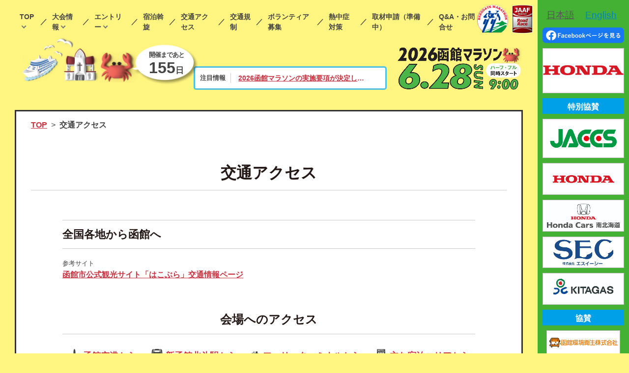

--- FILE ---
content_type: text/html; charset=UTF-8
request_url: https://hakodate-marathon.jp/access/
body_size: 13172
content:
<!DOCTYPE html>
<html lang="ja">

<head>
  <meta charset="UTF-8">
  <meta http-equiv="X-UA-Compatible" content="IE=edge">

  <title>  交通アクセス | 2026函館マラソン</title>
  
  <meta name="viewport" content="width=device-width, initial-scale=1">

      <meta name="description" content="2026函館マラソンの【公式】サイトです。当サイトではコースマップ，エントリー情報などご覧いただけます。">
    <meta property="og:description" content="2026函館マラソンの【公式】サイトです。当サイトではコースマップ，エントリー情報などご覧いただけます。">
        <meta property="og:type" content="article">
        <meta property="og:title" content="  交通アクセス | 2026函館マラソン">
    <meta property="og:site_name" content="2026函館マラソン">
  <meta property="og:locale" content="ja_JP">
  <meta property="og:url" content="https://hakodate-marathon.jp/access/">
  <meta property="og:image" content="https://hakodate-marathon.jp/wp-content/themes/hakodate_marathon_test/common/images/pic_ogp_2026.png?20260121">
  <meta name="twitter:card" content="summary_large_image">
      <meta name="twitter:title" content="  交通アクセス | 2026函館マラソン">
    <meta name="twitter:description" content="2026函館マラソンの【公式】サイトです。当サイトではコースマップ，エントリー情報などご覧いただけます。">
  <meta name="twitter:image" content="https://hakodate-marathon.jp/wp-content/themes/hakodate_marathon_test/common/images/pic_ogp_2026.png?20260121">
  <meta name="twitter:url" content="https://hakodate-marathon.jp/access/">
  <meta name="format-detection" content="telephone=no">

  <link rel="shortcut icon" sizes="64x64" href="https://hakodate-marathon.jp/wp-content/themes/hakodate_marathon_test/common/images/favicon.ico">

  <link rel="stylesheet" href="https://hakodate-marathon.jp/wp-content/themes/hakodate_marathon_test/common/css/common.css?20260121">


  
  
  
      <link rel="stylesheet" href="https://hakodate-marathon.jp/wp-content/themes/hakodate_marathon_test/css/access/index.css?20260121">
  
  <!-- pictureタグをIE11に対応させるPolyfill -->
  <script src="https://hakodate-marathon.jp/wp-content/themes/hakodate_marathon_test/common/js/picturefill.js" async></script>

  <!-- Global site tag (gtag.js) - Google Analytics -->
  <script async src="https://www.googletagmanager.com/gtag/js?id=UA-4654877-11"></script>
  <script>
    window.dataLayer = window.dataLayer || [];

    function gtag() {
      dataLayer.push(arguments);
    }
    gtag('js', new Date());

    gtag('config', 'UA-4654877-11');
  </script>

  <meta name='robots' content='max-image-preview:large' />
	<style>img:is([sizes="auto" i], [sizes^="auto," i]) { contain-intrinsic-size: 3000px 1500px }</style>
	<meta name="dlm-version" content="5.0.14"><script type="text/javascript">
/* <![CDATA[ */
window._wpemojiSettings = {"baseUrl":"https:\/\/s.w.org\/images\/core\/emoji\/15.0.3\/72x72\/","ext":".png","svgUrl":"https:\/\/s.w.org\/images\/core\/emoji\/15.0.3\/svg\/","svgExt":".svg","source":{"concatemoji":"https:\/\/hakodate-marathon.jp\/wp-includes\/js\/wp-emoji-release.min.js?ver=6.7.4"}};
/*! This file is auto-generated */
!function(i,n){var o,s,e;function c(e){try{var t={supportTests:e,timestamp:(new Date).valueOf()};sessionStorage.setItem(o,JSON.stringify(t))}catch(e){}}function p(e,t,n){e.clearRect(0,0,e.canvas.width,e.canvas.height),e.fillText(t,0,0);var t=new Uint32Array(e.getImageData(0,0,e.canvas.width,e.canvas.height).data),r=(e.clearRect(0,0,e.canvas.width,e.canvas.height),e.fillText(n,0,0),new Uint32Array(e.getImageData(0,0,e.canvas.width,e.canvas.height).data));return t.every(function(e,t){return e===r[t]})}function u(e,t,n){switch(t){case"flag":return n(e,"\ud83c\udff3\ufe0f\u200d\u26a7\ufe0f","\ud83c\udff3\ufe0f\u200b\u26a7\ufe0f")?!1:!n(e,"\ud83c\uddfa\ud83c\uddf3","\ud83c\uddfa\u200b\ud83c\uddf3")&&!n(e,"\ud83c\udff4\udb40\udc67\udb40\udc62\udb40\udc65\udb40\udc6e\udb40\udc67\udb40\udc7f","\ud83c\udff4\u200b\udb40\udc67\u200b\udb40\udc62\u200b\udb40\udc65\u200b\udb40\udc6e\u200b\udb40\udc67\u200b\udb40\udc7f");case"emoji":return!n(e,"\ud83d\udc26\u200d\u2b1b","\ud83d\udc26\u200b\u2b1b")}return!1}function f(e,t,n){var r="undefined"!=typeof WorkerGlobalScope&&self instanceof WorkerGlobalScope?new OffscreenCanvas(300,150):i.createElement("canvas"),a=r.getContext("2d",{willReadFrequently:!0}),o=(a.textBaseline="top",a.font="600 32px Arial",{});return e.forEach(function(e){o[e]=t(a,e,n)}),o}function t(e){var t=i.createElement("script");t.src=e,t.defer=!0,i.head.appendChild(t)}"undefined"!=typeof Promise&&(o="wpEmojiSettingsSupports",s=["flag","emoji"],n.supports={everything:!0,everythingExceptFlag:!0},e=new Promise(function(e){i.addEventListener("DOMContentLoaded",e,{once:!0})}),new Promise(function(t){var n=function(){try{var e=JSON.parse(sessionStorage.getItem(o));if("object"==typeof e&&"number"==typeof e.timestamp&&(new Date).valueOf()<e.timestamp+604800&&"object"==typeof e.supportTests)return e.supportTests}catch(e){}return null}();if(!n){if("undefined"!=typeof Worker&&"undefined"!=typeof OffscreenCanvas&&"undefined"!=typeof URL&&URL.createObjectURL&&"undefined"!=typeof Blob)try{var e="postMessage("+f.toString()+"("+[JSON.stringify(s),u.toString(),p.toString()].join(",")+"));",r=new Blob([e],{type:"text/javascript"}),a=new Worker(URL.createObjectURL(r),{name:"wpTestEmojiSupports"});return void(a.onmessage=function(e){c(n=e.data),a.terminate(),t(n)})}catch(e){}c(n=f(s,u,p))}t(n)}).then(function(e){for(var t in e)n.supports[t]=e[t],n.supports.everything=n.supports.everything&&n.supports[t],"flag"!==t&&(n.supports.everythingExceptFlag=n.supports.everythingExceptFlag&&n.supports[t]);n.supports.everythingExceptFlag=n.supports.everythingExceptFlag&&!n.supports.flag,n.DOMReady=!1,n.readyCallback=function(){n.DOMReady=!0}}).then(function(){return e}).then(function(){var e;n.supports.everything||(n.readyCallback(),(e=n.source||{}).concatemoji?t(e.concatemoji):e.wpemoji&&e.twemoji&&(t(e.twemoji),t(e.wpemoji)))}))}((window,document),window._wpemojiSettings);
/* ]]> */
</script>
<style id='wp-emoji-styles-inline-css' type='text/css'>

	img.wp-smiley, img.emoji {
		display: inline !important;
		border: none !important;
		box-shadow: none !important;
		height: 1em !important;
		width: 1em !important;
		margin: 0 0.07em !important;
		vertical-align: -0.1em !important;
		background: none !important;
		padding: 0 !important;
	}
</style>
<script type="text/javascript" src="https://hakodate-marathon.jp/wp-includes/js/jquery/jquery.min.js?ver=3.7.1" id="jquery-core-js"></script>
<script type="text/javascript" src="https://hakodate-marathon.jp/wp-includes/js/jquery/jquery-migrate.min.js?ver=3.4.1" id="jquery-migrate-js"></script>
<link rel="https://api.w.org/" href="https://hakodate-marathon.jp/wp-json/" /><link rel="alternate" title="JSON" type="application/json" href="https://hakodate-marathon.jp/wp-json/wp/v2/pages/1707" /><link rel="EditURI" type="application/rsd+xml" title="RSD" href="https://hakodate-marathon.jp/xmlrpc.php?rsd" />
<meta name="generator" content="WordPress 6.7.4" />
<link rel="canonical" href="https://hakodate-marathon.jp/access/" />
<link rel='shortlink' href='https://hakodate-marathon.jp/?p=1707' />
<link rel="alternate" title="oEmbed (JSON)" type="application/json+oembed" href="https://hakodate-marathon.jp/wp-json/oembed/1.0/embed?url=https%3A%2F%2Fhakodate-marathon.jp%2Faccess%2F" />
<link rel="alternate" title="oEmbed (XML)" type="text/xml+oembed" href="https://hakodate-marathon.jp/wp-json/oembed/1.0/embed?url=https%3A%2F%2Fhakodate-marathon.jp%2Faccess%2F&#038;format=xml" />
</head>

<body id="top" class="page-template-default page page-id-1707">
    <div class="main-wrapper"><div class="menu-animation-wrapper is--sp">
  <div class="menu-animation__background"></div>
</div>

<header class="main-header">
  <button id="js-menu-btn" class="menu-btn is--sp">
    <div class="hamburger">
      <div></div>
      <div></div>
      <div></div>
    </div>
    <span>MENU</span>
  </button>
  <div class="inner">
    <img class="is--sp main-header__heading" src="https://hakodate-marathon.jp/wp-content/themes/hakodate_marathon_test/common/images/h1_mv_bordering2026.png" alt="">

                      <div class="info-block is--sp">
            <h3 class="info-block__ttl">注目情報</h3>
            <a href="https://hakodate-marathon.jp/news/2026hm_raceinfo/"><dl class="info-block__list"><dt>2026函館マラソンの実施要項が決定しました</dt></dl></a>          </div>
          <!-- <div class="info-block is--sp">
            <a href="https://hakodate-marathon.jp/news/2026hm_raceinfo/" style="text-align:center;" class="cancel2020"><dl class="info-block__list"><dt style="width:100%;font-size: 1.6rem;">2026函館マラソンの実施要項が決定しました</dt></dl></a>          </div> -->
                  
    <!-- <p class="gnav__note">※現在，当サイトには2019大会の情報を掲載しています</p> -->
    <nav class="gnav">
      <ul id="js-gnav-sp" class="gnav__list is--sp">
        <li>
          <a href="javascript:void(0)" class="is--hover-list">TOP</a>
          <ul class="gnav__list__hover-list">
            <li><a href="https://hakodate-marathon.jp/">トップページ</a></li>
            <li><a href="https://hakodate-marathon.jp/news/">NEWS（新着情報）</a></li>
            <!-- <li><a href="https://hakodate-marathon.jp/wp-content/themes/hakodate_marathon_test/pdf/2020_pamphlet.pdf" target="_blank">大会パンフレット（PDF）</a></li> -->
            <li><a href="https://www.facebook.com/hakodate.marathon/" target="_blank">Facebook</a></li>
            <li><a href="https://hakodate-marathon.jp/sponsors/">ご協賛社一覧</a></li>
            <li><a href="https://hakodate-marathon.jp/mcc/">マラソンチャレンジカップ</a></li>
            <li><a href="https://hakodate-marathon.jp/runasone/">Run as One</a></li>
            <li><a href="https://hakodate-marathon.jp/guideline_en/">English</a></li>
            <!-- <li><a href="https://hakodate-marathon.jp/guideline_cn/">繁体中文</a></li> -->
            <!-- <li><a style="text-decoration: none; pointer-events: none;" href="https://hakodate-marathon.jp/guideline_en/">English（準備中）</a></li> -->
            <!--<li><a style="text-decoration: none; pointer-events: none;" href="https://hakodate-marathon.jp/guideline_cn/">繁体中文（準備中）</a></li>-->
          </ul>
        </li>
        <li>
          <a href="javascript:void(0)" class="is--hover-list">大会情報</a>
          <ul class="gnav__list__hover-list">
            <li><a href="https://hakodate-marathon.jp/outline/">実施要項</a></li>
            <!-- <li><a href="https://hakodate-marathon.jp/measures-covid/">新型コロナウイルス感染症対策</a></li> -->
            <!-- <li><a href="https://hakodate-marathon.jp/feature/">大会の特徴</a></li> -->
            <li><a href="https://hakodate-marathon.jp/course/">コース</a></li>
            <!-- 確定前 -->
            <li><a style="text-decoration: none; pointer-events: none;">競技注意事項（準備中）</a></li>
            <!-- 確定後 -->
            <!-- <li><a href="https://hakodate-marathon.jp/wp-content/themes/hakodate_marathon_test/pdf/2025rules.pdf" target="_blank">競技注意事項</a></li> -->
            <li><a href="https://hakodate-marathon.jp/wp-content/themes/hakodate_marathon_test/pdf/2025_running-precautions.pdf" target="_blank">走行上の注意</a></li>
            <li><a href="https://hakodate-marathon.jp/aid/">エイド・おもてなし</a></li>
            <li><a href="https://hakodate-marathon.jp/souvenir/">記念品・完走賞</a></li>
            <!-- <li><a href="https://hakodate-marathon.jp/wp-content/themes/hakodate_marathon_test/pdf/2025_Preparation-for-Participation02.pdf" target="_blank">大会参加への心構え・医療救護体制</a></li> -->
            <li><a style="text-decoration: none; pointer-events: none;">大会参加への心構え・医療救護体制（準備中）</a></li>
            <!-- <li><a href="https://hakodate-marathon.jp/guest_runner/">ゲスト</a></li> -->
            <li><a style="text-decoration: none; pointer-events: none;">ゲストランナー（調整中）</a></li>
            <!-- <li><a href="https://hakodate-marathon.jp/guest_runner">ゲストランナー</a></li> -->
            <li><a style="text-decoration: none; pointer-events: none;">招待選手（調整中）</a></li>
        <!--           <li><a href="https://hakodate-marathon.jp/wp-content/themes/hakodate_marathon_test/pdf/2025eliterunner_0616.pdf" target="_blank">招待選手（PDF）</a></li>
         -->
            <!-- <li><a href="https://hakodate-marathon.jp/news/2019request/">皆様からのご要望と回答</a></li> -->
            <!-- <li><span class="linkOff">皆様からのご要望と回答</span></li> -->
            <li><a href="https://hakodate-marathon.jp/column/">連載コラム「前略 マラソン課長より」</a></li>
          </ul>
        </li>
        <li>
          <a href="javascript:void(0)" class="is--hover-list">エントリー</a>
          <ul class="gnav__list__hover-list">
            <li><a href="https://hakodate-marathon.jp/requirements/">募集要項</a></li>
            <li><a href="https://hakodate-marathon.jp/entry/">エントリー</a></li>
            <!-- <li><a href="https://hakodate-marathon.jp/notification/">各種届出</a></li> -->
          </ul>
        </li>
        <li><a href="https://hakodate-marathon.jp/hotel/">宿泊斡旋</a></li>
        <li><a href="https://hakodate-marathon.jp/access/">交通アクセス</a></li>
        <!-- <li><a href="javascript:void(0)" class="no--link">マイページ</a></li> -->
        <li><a href="https://hakodate-marathon.jp/traffic/">交通規制</a></li>

        <li><a href="https://hakodate-marathon.jp/require_volunteer/">ボランティア募集</a></li>
        <li><a href="https://hakodate-marathon.jp/heatstroke/">熱中症対策</a></li>

        <li><a style="text-decoration: none; pointer-events: none;">取材申請（準備中）</a></li>
        <!-- <li><a href="https://hakodate-marathon.jp/wp-content/themes/hakodate_marathon_test/pdf/2025_coverage.pdf" target="_blank">取材申請</a></li> -->
        <li><a href="https://hakodate-marathon.jp/contact/">Q&amp;A・お問合せ</a></li>
      </ul>
      <ul id="js-gnav-tabpc" class="gnav__list is--tabpc">
        <li>
          <a href="javascript:void(0)" class="is--hover-list">TOP</a>
          <ul class="gnav__list__hover-list">
            <li><a href="https://hakodate-marathon.jp/">トップページ</a></li>
            <li><a href="https://hakodate-marathon.jp/news/">NEWS（新着情報）</a></li>
            <!-- <li><a href="https://hakodate-marathon.jp/wp-content/themes/hakodate_marathon_test/pdf/2020_pamphlet.pdf" target="_blank">大会パンフレット（PDF）</a></li> -->
            <li><a href="https://www.facebook.com/hakodate.marathon/" target="_blank">Facebook</a></li>
            <li><a href="https://hakodate-marathon.jp/sponsors/">ご協賛社一覧</a></li>
            <li><a href="https://hakodate-marathon.jp/mcc/">マラソンチャレンジカップ</a></li>
            <li><a href="https://hakodate-marathon.jp/runasone/">Run as One</a></li>
            <li><a href="https://hakodate-marathon.jp/guideline_en/">English</a></li>
            <!-- <li><a href="https://hakodate-marathon.jp/guideline_cn/">繁体中文</a></li> -->
            <!-- <li><a style="text-decoration: none; pointer-events: none;" href="https://hakodate-marathon.jp/guideline_en/">English（準備中）</a></li> -->
            <!-- <li><a style="text-decoration: none; pointer-events: none;" href="https://hakodate-marathon.jp/guideline_cn/">繁体中文（準備中）</a></li> -->
          </ul>
        </li>
        <li>
          <a href="javascript:void(0)" class="is--hover-list">大会情報</a>
          <ul class="gnav__list__hover-list">
            <li><a href="https://hakodate-marathon.jp/outline/">実施要項</a></li>
            <!-- <li><a href="https://hakodate-marathon.jp/measures-covid/">新型コロナウイルス<br>感染症対策</a></li> -->
            <!-- <:::li><a href="https://hakodate-marathon.jp/feature/">大会の特徴</a></:::li> -->
            <li><a href="https://hakodate-marathon.jp/course/">コース</a></li>

            <!-- 確定前 -->
            <li><span class="linkOff">競技注意事項（準備中）</span></li>
            <!-- 確定後 -->
            <!-- <li><a href="https://hakodate-marathon.jp/wp-content/themes/hakodate_marathon_test/pdf/2025rules.pdf" target="_blank">競技注意事項</a></li>  -->
            <li><a href="https://hakodate-marathon.jp/wp-content/themes/hakodate_marathon_test/pdf/2025_running-precautions.pdf" target="_blank">走行上の注意</a></li>
            <li><a href="https://hakodate-marathon.jp/aid/">エイド・おもてなし</a></li>
            <li><a href="https://hakodate-marathon.jp/souvenir/">記念品・完走賞</a></li>
            <!-- <li><a href="https://hakodate-marathon.jp/wp-content/themes/hakodate_marathon_test/pdf/2025_Preparation-for-Participation02.pdf" target="_blank">大会参加への心構え・医療救護体制</a></li> -->
            <li><span class="linkOff">大会参加への心構え・医療救護体制（準備中）</span></li>
            <li><span class="linkOff">ゲストランナー（調整中）</span></li>
            <!-- <li><a href="https://hakodate-marathon.jp/guest_runner">ゲストランナー</a></li> -->

            <!-- 招待選手の準備中は下記を表示 -->
            <li><span class="linkOff">招待選手（調整中）</span></li>
            <!-- ここまで準備中の表示 -->
            <!-- 招待選手PDFの表示期間は下記を表示 -->
 <!--          <li><a href="https://hakodate-marathon.jp/wp-content/themes/hakodate_marathon_test/pdf/2025eliterunner_0616.pdf" target="_blank">招待選手（PDF）</a></li>
         -->
            <!-- ここまでPDF表示期間の表示 -->

            <!-- <li><a href="https://hakodate-marathon.jp/news/2019request/">皆様からのご要望と回答</a></li> -->
            <!-- <li><span class="linkOff">皆様からのご要望と回答</span></li> -->
            <li><a href="https://hakodate-marathon.jp/column/">連載コラム「前略 マラソン課長より」</a></li>
          </ul>
        </li>
        <li>
          <a href="javascript:void(0)" class="is--hover-list">エントリー</a>
          <ul class="gnav__list__hover-list">
            <li><a href="https://hakodate-marathon.jp/requirements/">募集要項</a></li>
            <li><a href="https://hakodate-marathon.jp/entry/">エントリー</a></li>
            <!-- <li><a href="https://hakodate-marathon.jp/notification/">各種届出</a></li> -->
          </ul>
        </li>
        <li><a href="https://hakodate-marathon.jp/hotel/">宿泊斡旋</a></li>
        <li><a href="https://hakodate-marathon.jp/access/">交通アクセス</a></li>
        <!-- <li><a href="javascript:void(0)" class="no--link">マイページ</a></li> -->
        <li><a href="https://hakodate-marathon.jp/traffic/">交通規制</a></li>
        <li><a href="https://hakodate-marathon.jp/require_volunteer/">ボランティア募集</a></li>
        <li><a href="https://hakodate-marathon.jp/heatstroke/">熱中症対策</a></li>
        <!-- <li><a href="https://hakodate-marathon.jp/wp-content/themes/hakodate_marathon_test/pdf/2025_coverage.pdf" target="_blank">取材申請</a></li> -->
        <li><a style="text-decoration: none; pointer-events: none;">取材申請（準備中）</a></li>

        <li><a href="https://hakodate-marathon.jp/contact/">Q&amp;A・お問合せ</a></li>
      </ul>
    </nav>
    <div class="lang-block is--sp">
      <a href="https://www.facebook.com/hakodate.marathon/" target="_blank" class=""><img src="https://hakodate-marathon.jp/wp-content/themes/hakodate_marathon_test/common/images/fb_btn.svg" alt="Facebookページを見る"></a>
      <!-- <a href="#" class="btn btn-dark">医療・救護関係者の方へ</a> -->
      <ul class="lang-block__lang-nav">
        <li class="is--active"><a href="https://hakodate-marathon.jp/">日本語</a></li>
        <li><a href="https://hakodate-marathon.jp/guideline_en/">English</a></li>
        <!-- <li><a href="https://hakodate-marathon.jp/guideline_cn/">繁体中文</a></li> -->
      </ul>
    </div>
    <img class="is--tabpc main-header__logo" src="https://hakodate-marathon.jp/wp-content/themes/hakodate_marathon_test/common/images/pic_marathon_logo.svg" alt="logo">
    <img class="is--tabpc main-header__logo is--jaaf" src="https://hakodate-marathon.jp/wp-content/themes/hakodate_marathon_test/common/images/pic_jaaf_logo.png" alt="logo">
  </div>
  <div id="js-menu-close-btn" class="menu-close-btn is--sp">
    <span class="menu-close-btn__icon"></span>メニューを閉じる
  </div>
</header><!-- / #main-header --><div id="sub-hero" class="sub-hero-block">
                <!-- <div class="info-block">
    <h3 class="info-block__ttl">注目情報</h3>
    <a href="https://hakodate-marathon.jp/news/2026hm_raceinfo/"><dl class="info-block__list"><dt>2026函館マラソンの実施要項が決定しました</dt><dd class="is--tabpc">詳しく見る</dd></dl></a>  </div> -->
        <!-- <div class="info-block" style="justify-content:center;">
          <a href="https://hakodate-marathon.jp/news/2026hm_raceinfo/" style="text-align:center;"><dl class="info-block__list" style="justify-content:center;"><dt style="width:100%;font-size: 1.6rem;">2026函館マラソンの実施要項が決定しました</dt></dl></a>        </div> -->
        <div class="info-block" style="padding: 10px 15px 10px 10px;">
          <h3 class="info-block__ttl">注目情報</h3>
          <a href="https://hakodate-marathon.jp/news/2026hm_raceinfo/"><dl class="info-block__list"><dt>2026函館マラソンの実施要項が決定しました</dt><dd class="is--tabpc">詳しく見る</dd></dl></a>        </div>
          
  <div class="hero-block__countdown">

    <picture>
      <!-- 画面幅が 640px以上の時 -->
      <source srcset="https://hakodate-marathon.jp/wp-content/themes/hakodate_marathon_test/common/images/bg_mv_img04_lower.png" media="(min-width: 640px)">
      <!-- 画面幅が 640px未満の時 -->
      <img src="https://hakodate-marathon.jp/wp-content/themes/hakodate_marathon_test/common/images/bg_mv_img04_lower.png" alt="">
    </picture>

          <p class="hero-block__countdown__txt">開催まであと<br><b><strong class="js-countdown"></strong>日</b></p>
      </div>

  <div class="hero-block__heading">
    <p class="hero-block__heading__ttl"><a href="https://hakodate-marathon.jp/"><img src="https://hakodate-marathon.jp/wp-content/themes/hakodate_marathon_test/common/images/sub-hero__title_2026.png" alt=""></a></p>
    <!-- <p class="hero-block__heading__notice">
      <span>【</span>
      <span>御</span>
      <span>礼</span>
      <span>】</span>
      <span>定</span>
      <span>員</span>
      <span>に</span>
      <span>達</span>
      <span>し</span>
      <span>た</span>
      <span>た</span>
      <span>め，</span>
      <span>エ</span>
      <span>ン</span>
      <span>ト</span>
      <span>リ</span>
      <span>ー</span>
      <span>受</span>
      <span>付</span>
      <span>は</span>
      <span>終</span>
      <span>了</span>
      <span>し</span>
      <span>ま</span>
      <span>し</span>
      <span>た</span>
    </p> -->
  </div>
</div>
<main role="main">
  <div class="inner">
    <ul class="breadcrumb">
      <li class="breadcrumb__item"><a href="https://hakodate-marathon.jp/">TOP</a></li>
      <li class="breadcrumb__item"><span>交通アクセス</span></li>
    </ul>

    <section class="section">
      <h1 class="heading-1">交通アクセス</h1>
    </section>

    <section class="section">
      <div class="sub-inner">
        <h2 class="heading-2">全国各地から函館へ</h2>
        <p class="lead-txt"><span>参考サイト</span><a href="https://www.hakobura.jp/access/" target="_blank"><b>函館市公式観光サイト「はこぶら」交通情報ページ</b></a></p>
      </div>
    </section>

    <!-- <section class="section">
      <h1 class="heading-1">
        <div class="accessmenu-title">会場へのアクセス​</div>
      </h1>
    </section> -->

    <div class="route-wrapper">
      <section class="section route">
        <div class="sub-inner">
          <h2 class="heading-1 route-heading">会場へのアクセス​</h2>
          <div class="route-contents">
            <ul class="p-menu">
              <div class="p-menu__wrapper">
                <li class="p-menu__item">
                  <div class="item-icon"><img src="https://hakodate-marathon.jp/wp-content/themes/hakodate_marathon_test/images/access/flight.svg" alt="flight"></div>
                  <a href="#hakodate-airport">函館空港から</a>​
                </li>
                <li class="p-menu__item">
                  <div class="item-icon"><img src="https://hakodate-marathon.jp/wp-content/themes/hakodate_marathon_test/images/access/bullettrain.svg" alt="bullettrain"></div>
                  <a href="#hakodatehokuto-station">新函館北斗駅から</a>​
                </li>
              </div>
              <div class="p-menu__wrapper">
                <li class="p-menu__item">
                  <div class="item-icon"><img src="https://hakodate-marathon.jp/wp-content/themes/hakodate_marathon_test/images/access/ferry.svg" alt="ferry"></div>
                  <a href="#ferryterminal">フェリーターミナルから</a>​
                </li>​
                <li class="p-menu__item">
                  <div class="item-icon"><img src="https://hakodate-marathon.jp/wp-content/themes/hakodate_marathon_test/images/access/hotel.svg" alt="hotel"></div>
                  <a href="#area">主な宿泊エリアから</a>
                </li>
              </div>
            </ul>
          </div>
        </div>
      </section>
      <section class="section route">
        <div class="sub-inner">
          <h2 class="heading-2 route-heading" id="hakodate-airport">
            <div class="route-heading__icon"><img src="https://hakodate-marathon.jp/wp-content/themes/hakodate_marathon_test/images/access/flight.svg" alt="flight"></div>
            <div class="route-heading__text">函館空港から</div>​
          </h2>
          <div class="route-contents">
            <div class="c-Lable">函館空港</div>
            <div class="p-simpleBoxs p-simpleBoxs--21">
              <div class="p-simpleBox">
                <div class="c-arrowBox">
                  <div class="c-stepBox">
                    <div class="c-stepBox__icon"><img src="https://hakodate-marathon.jp/wp-content/themes/hakodate_marathon_test/images/access/bus.svg" alt="bus"></div>
                    <p class="c-stepBox__text">シャトルバス​<br>約20分（700円）​​</p>
                  </div>
                </div>
                <div class="c-fromLable">JR函館駅​</div>
                <div class="c-arrowBox">
                  <div class="c-stepBox">
                    <div class="c-stepBox__icon"><img src="https://hakodate-marathon.jp/wp-content/themes/hakodate_marathon_test/images/access/walking.svg" alt="walking"></div>
                    <div class="c-stepBox__innertext">
                      <p class="c-stepBox__text">徒歩<br>会場まで2.5km​</p>
                    </div>
                  </div>
                  <p class="step_or">or</p>
                  <div class="c-stepBox">
                    <div class="c-stepBox__icon"><img src="https://hakodate-marathon.jp/wp-content/themes/hakodate_marathon_test/images/access/train.svg" alt="train"></div>
                    <p class="c-stepBox__text">市電 「函館駅前」→「千代台」電停​<br>12分（270円）​</p>
                  </div>
                  <p class="step_or">or</p>
                  <div class="c-stepBox">
                    <div class="c-stepBox__icon"><img src="https://hakodate-marathon.jp/wp-content/themes/hakodate_marathon_test/images/access/bus.svg" alt="bus"></div>
                    <p class="c-stepBox__text">函館バス<br class="sp_br">「函館駅前」か「松風町」<br class="sp_br">→「千代台」バス停<br>約15分（280円）​</p>
                  </div>
                </div>
              </div>
              <div class="p-simpleBox">
                <div class="c-arrowBox c-arrowBox--taxi">
                  <div class="c-stepBox">
                    <div class="c-stepBox__icon"><img src="https://hakodate-marathon.jp/wp-content/themes/hakodate_marathon_test/images/access/taxi.svg" alt="taxi"></div>
                    <p class="c-stepBox__text">タクシー​<br>約20分（約3500円）​</p>
                  </div>
                </div>
              </div>
            </div>
            <div class="c-toLable">会場 函館どつくスポーツガーデン(千代台公園陸上競技場)</div>
          </div>
        </div>
      </section>
      <section class="section route">
        <div class="sub-inner">
          <h2 class="heading-2 route-heading" id="hakodatehokuto-station">
            <div class="route-heading__icon"><img src="https://hakodate-marathon.jp/wp-content/themes/hakodate_marathon_test/images/access/bullettrain.svg" alt="bullettrain"></div>
            <div class="route-heading__text">新函館北斗駅から</div>​
          </h2>
          <div class="route-contents">
            <div class="c-Lable">新函館北斗駅</div>
            <div class="p-simpleBoxs p-simpleBoxs--21">
              <div class="p-simpleBox">
                <div class="c-arrowBox">
                  <div class="c-stepBox">
                    <div class="c-stepBox__icon"><img src="https://hakodate-marathon.jp/wp-content/themes/hakodate_marathon_test/images/access/train.svg" alt="train"></div>
                    <p class="c-stepBox__text">はこだてライナー​<br>15～20分（470円）​​​</p>
                  </div>
                </div>
                <div class="c-fromLable">JR函館駅​</div>
                <div class="c-arrowBox">
                  <div class="c-stepBox">
                    <div class="c-stepBox__icon">
                      <img src="https://hakodate-marathon.jp/wp-content/themes/hakodate_marathon_test/images/access/walking.svg" alt="walking">
                    </div>
                    <div class="c-stepBox__innertext">
                      <p class="c-stepBox__text">徒歩<br>会場まで2.5km​</p>
                    </div>
                  </div>
                  <p class="step_or">or</p>
                  <div class="c-stepBox">
                    <div class="c-stepBox__icon"><img src="https://hakodate-marathon.jp/wp-content/themes/hakodate_marathon_test/images/access/train.svg" alt="train"></div>
                    <p class="c-stepBox__text">市電 「函館駅前」→「千代台」電停​<br>12分（270円）​</p>
                  </div>
                  <p class="step_or">or</p>
                  <div class="c-stepBox">
                    <div class="c-stepBox__icon"><img src="https://hakodate-marathon.jp/wp-content/themes/hakodate_marathon_test/images/access/bus.svg" alt="bus"></div>
                    <p class="c-stepBox__text">函館バス<br class="sp_br">「函館駅前」か「松風町」<br class="sp_br">→「千代台」バス停<br>約15分（280円）​</p>
                  </div>
                </div>
              </div>
              <div class="p-simpleBox">
                <div class="c-arrowBox c-arrowBox--taxi">
                  <div class="c-stepBox">
                    <div class="c-stepBox__icon"><img src="https://hakodate-marathon.jp/wp-content/themes/hakodate_marathon_test/images/access/taxi.svg" alt="taxi"></div>
                    <p class="c-stepBox__text">タクシー​<br>約40分（約7000円）<br>​※事前予約制の定額タクシーは<br class="u-hideSp">​約5500円</p>
                  </div>
                </div>
              </div>
            </div>
            <div class="c-toLable">会場 函館どつくスポーツガーデン(千代台公園陸上競技場)</div>
          </div>
        </div>
      </section>
      <section class="section route">
        <div class="sub-inner">
          <h2 class="heading-2 route-heading" id="ferryterminal">
            <div class="route-heading__icon"><img src="https://hakodate-marathon.jp/wp-content/themes/hakodate_marathon_test/images/access/ferry.svg" alt="ferry"></div>
            <div class="route-heading__text">フェリーターミナルから</div>​
          </h2>
          <div class="route-contents">

            <div class="c-Lable">津軽海峡フェリーターミナル</div>
            <div class="p-simpleBoxs p-simpleBoxs--21">
              <div class="p-simpleBox">
                <div class="c-arrowBox">
                  <div class="c-stepBox">
                    <div class="c-stepBox__icon"><img src="https://hakodate-marathon.jp/wp-content/themes/hakodate_marathon_test/images/access/bus.svg" alt="bus"></div>
                    <p class="c-stepBox__text">シャトルバス​<br>30分（320円）​​​</p>
                  </div>
                </div>
                <div class="c-fromLable">JR函館駅​</div>
                <div class="c-arrowBox">
                  <div class="c-stepBox">
                    <div class="c-stepBox__icon"><img src="https://hakodate-marathon.jp/wp-content/themes/hakodate_marathon_test/images/access/walking.svg" alt="walking"></div>
                    <div class="c-stepBox__innertext">
                      <p class="c-stepBox__text">徒歩<br>会場まで2.5km​</p>
                    </div>
                  </div>
                  <p class="step_or">or</p>
                  <div class="c-stepBox">
                    <div class="c-stepBox__icon"><img src="https://hakodate-marathon.jp/wp-content/themes/hakodate_marathon_test/images/access/train.svg" alt="train"></div>
                    <p class="c-stepBox__text">市電 「函館駅前」→「千代台」電停​<br>12分（270円）​</p>
                  </div>
                  <p class="step_or">or</p>
                  <div class="c-stepBox">
                    <div class="c-stepBox__icon"><img src="https://hakodate-marathon.jp/wp-content/themes/hakodate_marathon_test/images/access/bus.svg" alt="bus"></div>
                    <p class="c-stepBox__text">函館バス<br class="sp_br">「函館駅前」か「松風町」<br class="sp_br">→「千代台」バス停<br>約15分（280円）​</p>
                  </div>
                </div>
              </div>
              <div class="p-simpleBox">
                <div class="c-arrowBox c-arrowBox--taxi">
                  <div class="c-stepBox">
                    <div class="c-stepBox__icon"><img src="https://hakodate-marathon.jp/wp-content/themes/hakodate_marathon_test/images/access/taxi.svg" alt="taxi"></div>
                    <p class="c-stepBox__text">タクシー​<br>約12分（約2000円）​</p>
                  </div>
                </div>
              </div>
            </div>
            <div class="c-toLable">会場 函館どつくスポーツガーデン(千代台公園陸上競技場)</div>
          </div>

          <div class="route-contents">
            <div class="c-Lable">青函フェリーターミナル</div>
            <div class="p-simpleBoxs p-simpleBoxs--21">
              <div class="p-simpleBox">
                <div class="c-arrowBox">
                  <div class="c-stepBox">
                    <div class="c-stepBox__icon"><img src="https://hakodate-marathon.jp/wp-content/themes/hakodate_marathon_test/images/access/bus.svg" alt="bus"></div>
                    <p class="c-stepBox__text">シャトルバス​<br>約11分（200円）​​​</p>
                  </div>
                </div>
                <div class="c-fromLable">JR函館駅​</div>
                <div class="c-arrowBox">
                  <div class="c-stepBox">
                    <div class="c-stepBox__icon"><img src="https://hakodate-marathon.jp/wp-content/themes/hakodate_marathon_test/images/access/walking.svg" alt="walking"></div>
                    <div class="c-stepBox__innertext">
                      <p class="c-stepBox__text">徒歩<br>会場まで2.5km​</p>
                    </div>
                  </div>
                  <p class="step_or">or</p>
                  <div class="c-stepBox">
                    <div class="c-stepBox__icon"><img src="https://hakodate-marathon.jp/wp-content/themes/hakodate_marathon_test/images/access/train.svg" alt="train"></div>
                    <p class="c-stepBox__text">市電 「函館駅前」→「千代台」電停​<br>12分（270円）​</p>
                  </div>
                  <p class="step_or">or</p>
                  <div class="c-stepBox">
                    <div class="c-stepBox__icon"><img src="https://hakodate-marathon.jp/wp-content/themes/hakodate_marathon_test/images/access/bus.svg" alt="bus"></div>
                    <p class="c-stepBox__text">函館バス<br class="sp_br">「函館駅前」か「松風町」<br class="sp_br">→「千代台」バス停<br>約15分（280円）​</p>
                  </div>
                </div>
              </div>
              <div class="p-simpleBox">
                <div class="c-arrowBox c-arrowBox--taxi">
                  <div class="c-stepBox">
                    <div class="c-stepBox__icon"><img src="https://hakodate-marathon.jp/wp-content/themes/hakodate_marathon_test/images/access/taxi.svg" alt="taxi"></div>
                    <p class="c-stepBox__text">タクシー​<br>約10分（約1500円）​</p>
                  </div>
                </div>
              </div>
            </div>
            <div class="c-toLable">会場 函館どつくスポーツガーデン(千代台公園陸上競技場)</div>
          </div>
        </div>
      </section>
      <section class="section route">
        <div class="sub-inner">
          <h2 class="heading-2 route-heading" id="area">
            <div class="route-heading__icon"><img src="https://hakodate-marathon.jp/wp-content/themes/hakodate_marathon_test/images/access/hotel.svg" alt="hotel"></div>
            <div class="route-heading__text">主な宿泊エリアから</div>​
          </h2>
          <div class="route-contents">
            <div class="p-simpleBoxs p-simpleBoxs--11">
              <div class="p-simpleBox">
                <div class="c-fromLable">湯の川温泉​​</div>
                <div class="c-arrowBox">
                  <div class="c-stepBox">
                    <div class="c-stepBox__icon"><img src="https://hakodate-marathon.jp/wp-content/themes/hakodate_marathon_test/images/access/walking.svg" alt="walking"></div>
                    <div class="c-stepBox__innertext">
                      <p class="c-stepBox__text">徒歩<br>会場まで約4km​</p>
                    </div>
                  </div>
                  <p class="step_or">or</p>
                  <div class="c-stepBox">
                    <div class="c-stepBox__icon"><img src="https://hakodate-marathon.jp/wp-content/themes/hakodate_marathon_test/images/access/train.svg" alt="train"></div>
                    <p class="c-stepBox__text">市電 「湯の川温泉」→「千代台」電停​<br>18分（270円）​</p>
                  </div>
                </div>
              </div>
              <div class="p-simpleBox">
                <div class="c-fromLable">五稜郭​​</div>
                <div class="c-arrowBox">
                  <div class="c-stepBox">
                    <div class="c-stepBox__icon"><img src="https://hakodate-marathon.jp/wp-content/themes/hakodate_marathon_test/images/access/walking.svg" alt="walking"></div>
                    <div class="c-stepBox__innertext">
                      <p class="c-stepBox__text">徒歩<br>会場まで約1km​</p>
                    </div>
                  </div>
                  <p class="step_or">or</p>
                  <div class="c-stepBox">
                    <div class="c-stepBox__icon"><img src="https://hakodate-marathon.jp/wp-content/themes/hakodate_marathon_test/images/access/train.svg" alt="train"></div>
                    <p class="c-stepBox__text">市電 「五稜郭公園前」→「千代台」電停​&ensp;<br class="u-hideSp">4分（250円）​</p>
                  </div>
                </div>
              </div>
            </div>
            <div class="c-toLable">会場 函館どつくスポーツガーデン(千代台公園陸上競技場)</div>
          </div>

          <div class="route-contents">
            <div class="p-simpleBoxs p-simpleBoxs--11">
              <div class="p-simpleBox">
                <div class="c-fromLable">函館駅前​​​</div>
                <div class="c-arrowBox">
                  <div class="c-stepBox">
                    <div class="c-stepBox__icon"><img src="https://hakodate-marathon.jp/wp-content/themes/hakodate_marathon_test/images/access/walking.svg" alt="walking"></div>
                    <div class="c-stepBox__innertext">
                      <p class="c-stepBox__text">徒歩<br>会場まで2.5km​</p>
                    </div>
                  </div>
                  <p class="step_or">or</p>
                  <div class="c-stepBox">
                    <div class="c-stepBox__icon"><img src="https://hakodate-marathon.jp/wp-content/themes/hakodate_marathon_test/images/access/train.svg" alt="train"></div>
                    <p class="c-stepBox__text">市電 「函館駅前」→「千代台」電停​<br>12分（270円）​</p>
                  </div>
                  <p class="step_or">or</p>
                  <div class="c-stepBox">
                    <div class="c-stepBox__icon"><img src="https://hakodate-marathon.jp/wp-content/themes/hakodate_marathon_test/images/access/bus.svg" alt="bus"></div>
                    <p class="c-stepBox__text">函館バス<br class="sp_br">「函館駅前」か「松風町」<!--<br class="u-hideSp">-->→「千代台」<span class="u-hideSp">バス停</span><br>約15分（280円）​</p>
                  </div>
                </div>
              </div>
              <div class="p-simpleBox">
                <div class="c-fromLable">西部地区​​​</div>
                <div class="c-arrowBox step_arrowbox">
                  <div class="c-stepBox">
                    <div class="c-stepBox__icon"><img src="https://hakodate-marathon.jp/wp-content/themes/hakodate_marathon_test/images/access/walking.svg" alt="walking"></div>
                    <div class="c-stepBox__innertext">
                      <p class="c-stepBox__text">徒歩<br>会場まで約4km​</p>
                    </div>
                  </div>
                  <p class="step_or">or</p>
                  <div class="c-stepBox">
                    <div class="c-stepBox__icon"><img src="https://hakodate-marathon.jp/wp-content/themes/hakodate_marathon_test/images/access/train.svg" alt="train"></div>
                    <p class="c-stepBox__text">市電 「十字街」→「千代台」電停​<br>17分（270円）​</p>
                  </div>
                </div>
              </div>
            </div>
            <div class="c-toLable">会場 函館どつくスポーツガーデン(千代台公園陸上競技場)</div>
          </div>
        </div>
      </section>
    </div>

    <section class="section">
      <div class="sub-inner">
        <h2 class="heading-2">駐車場について</h2>
        <p class="lead-txt">
        <ul class="section__list">
          <li>◎会場内に駐車場はございません。</li>
          <li>◎五稜郭エリア，JR函館駅周辺には，一般の有料駐車場があります。</li>
          <!-- <li>◎2020大会エントリー時に申し込まれたJRA駐車場については、申し訳ございませんがご利用になれません。各自でご対応をお願いします。</li> -->
          <!--<li>◎ＪＲＡ函館競馬場のご協力により，大会当日の競馬場駐車場（事前申込制）を無料でご利用いただける予定です。 詳細については後日お知らせいたします。 駐車場から大会会場までは路面電車で約15分です。</li>
-->
        </ul>
        </p>
      </div>
    </section>

    <section class="section access__map">
      <div class="sub-inner">
        <h2 class="heading-2">会場周辺アクセスマップ</h2>
        <div class="access__photo">
          <img src="https://hakodate-marathon.jp/wp-content/themes/hakodate_marathon_test/images/access/pic_access01_re4.jpg" alt="map">
        </div>
        <a href="https://goo.gl/maps/aJWcmLzi5Gp" target="_blank" class="btn btn--default">Google Mapで見る</a>

        <!-- <h3 class="heading-3">会場マップ</h3>
            <div class="access__photo">
                <img src="https://hakodate-marathon.jp/wp-content/themes/hakodate_marathon_test/images/access/pic_access02.jpg"
        alt="map"> -->
      </div>
      <!-- <p class="access__photo__txt"><a
          href="https://hakodate-marathon.jp/wp-content/themes/hakodate_marathon_test/pdf/2018会場マップ.pdf"
          target="_blank" class="access__photo__txt-link">会場マップPDF版（361KB）</a></p> -->
    </section>
  </div>
</main>

<footer class="main-footer">
  <div class="inner">
    <div class="main-footer__nav-wrap">
      <nav class="main-footer__nav">
        <p class="main-footer__nav__ttl"><a href="https://hakodate-marathon.jp/">トップページ</a></p>
        <ul class="main-footer__nav__list">
          <li><a href="https://hakodate-marathon.jp/news/">NEWS（新着情報）</a></li>
          <li><a href="https://www.facebook.com/hakodate.marathon/" target="_blank">Facebook</a></li>
          <li><a href="https://hakodate-marathon.jp/sponsors/">ご協賛社一覧</a></li>
          <li><a href="https://hakodate-marathon.jp/mcc/">マラソンチャレンジカップ</a></li>
          <li><a href="https://hakodate-marathon.jp/runasone/">Run as One</a></li>
          <li><a href="https://hakodate-marathon.jp/guideline_en/">English</a></li>
          <!-- <li><a href="https://hakodate-marathon.jp/guideline_cn/">繁体中文</a></li> -->
          <!-- <li><a style="text-decoration: none;">English（準備中）</a></li> -->
          <!-- <li><a style="text-decoration: none;">繁体中文（準備中）</a></li> -->
        </ul>
      </nav>
      <nav class="main-footer__nav">
        <p class="main-footer__nav__ttl"><a href="javascript:void(0)" class="no--link">大会情報</a></p>
        <ul class="main-footer__nav__list">
          <li><a href="https://hakodate-marathon.jp/outline/">実施要項</a></li>
          <!-- <li><a href="https://hakodate-marathon.jp/measures-covid/">新型コロナウイルス感染症対策</a></li> -->
          <!-- <li><a href="https://hakodate-marathon.jp/feature/">大会の特徴</a></li> -->
          <li><a href="https://hakodate-marathon.jp/course/">コース</a></li>
          <!-- <li><a href="https://hakodate-marathon.jp/wp-content/themes/hakodate_marathon_test/pdf/2025rules.pdf" target="_blank">競技注意事項</a></li>-->
          <li><a style="text-decoration: none;" target="_blank">競技注意事項(準備中)</a></li>
          <li><a href="https://hakodate-marathon.jp/wp-content/themes/hakodate_marathon_test/pdf/2025_running-precautions.pdf" target="_blank">走行上の注意</a></li>
          <li><a href="https://hakodate-marathon.jp/aid/">エイド・おもてなし</a></li>
          <li><a href="https://hakodate-marathon.jp/souvenir/">記念品・完走賞</a></li>
          <!-- <li><a href="https://hakodate-marathon.jp/wp-content/themes/hakodate_marathon_test/pdf/2025_Preparation-for-Participation02.pdf" target="_blank">大会参加への心構え・医療救護体制</a></li> -->
          <li><span class="linkOff">大会参加への心構え・医療救護体制(準備中)</span></li>
          <!-- <li><a href="https://hakodate-marathon.jp/guest_runner">ゲストランナー</a></li> -->
           <li><span class="linkOff">ゲストランナー（調整中）</span></li> 

          <!-- ここから招待選手PDF準備中期間に表示 -->
           <li><a style="text-decoration: none;" target="_blank">招待選手(調整中)</a></li> 
          <!-- ここまで招待選手PDF準備中期間に表示 -->

          <!-- ここから招待選手PDF表示期間に表示 -->
         <!--           <li><a href="https://hakodate-marathon.jp/wp-content/themes/hakodate_marathon_test/pdf/2025eliterunner_0616.pdf" target="_blank">招待選手（PDF）</a></li>
         -->
          <!-- ここまで招待選手PDF表示期間に表示 -->
          <!-- <li><a style="text-decoration: none;" target="_blank">招待選手（調整中）</a></li> -->

          <li><a href="https://hakodate-marathon.jp/column/">連載コラム<br class="is--sp">「前略 マラソン課長より」</a></li>
        </ul>
      </nav>
      <nav class="main-footer__nav">
        <p class="main-footer__nav__ttl"><a href="javascript:void(0)" class="no--link">エントリー</a></p>
        <ul class="main-footer__nav__list">
          <li><a href="https://hakodate-marathon.jp/requirements/">募集要項</a></li>
          <li><a href="https://hakodate-marathon.jp/entry/">エントリー</a></li>
          <!-- <li><a href="https://hakodate-marathon.jp/notification/">各種届出</a></li> -->
        </ul>
      </nav>
      <nav class="main-footer__nav">
        <p class="main-footer__nav__ttl"><a href="https://hakodate-marathon.jp/hotel/">宿泊斡旋</a></p>
        <p class="main-footer__nav__ttl"><a href="https://hakodate-marathon.jp/access/">交通アクセス</a></p>
        <p class="main-footer__nav__ttl"><a href="https://hakodate-marathon.jp/traffic/">交通規制</a></p>
        <!-- <p class="main-footer__nav__ttl"><a href="javascript:void(0)" class="no--link">マイページ</a></p> -->
        <p class="main-footer__nav__ttl"><a href="https://hakodate-marathon.jp/require_volunteer/">ボランティア募集</a></p>
        <p class="main-footer__nav__ttl"><a href="https://hakodate-marathon.jp/heatstroke/">熱中症対策</a></p>
        <p class="main-footer__nav__ttl"><a style="pointer-events: none; color: #666; text-decoration: none;" href="https://hakodate-marathon.jp/wp-content/themes/hakodate_marathon_test/pdf/2023_coverage.pdf" target="_blank">取材申請（準備中）</a></p> 
        <!-- <p class="main-footer__nav__ttl"><a href="https://hakodate-marathon.jp/wp-content/themes/hakodate_marathon_test/pdf/2025_coverage.pdf" target="_blank">取材申請</a></p> -->
        <p class="main-footer__nav__ttl"><a href="https://hakodate-marathon.jp/contact/">Q&amp;A・お問合せ</a></p>
        <p class="main-footer__nav__ttl"><a href="https://runnet.jp/parts/2025/369573/record.html" target="_blank">2005～2025大会結果</a></p>
        
      </nav>
      <nav class="main-footer__nav">
        <p class="main-footer__nav__ttl"><a href="javascript:void(0)" class="no--link">過去の大会</a></p>
        <ul class="main-footer__nav__list">
          <!-- <li><a href="https://hakodate-marathon.jp/2017/">2017ホームページ</a></li>
          <li><a href="https://hakodate-marathon.jp/archive2018/">2018ホームページ</a></li>
          <li><a href="https://hakodate-marathon.jp/archive2019/">2019ホームページ</a></li>
          <li><a href="https://hakodate-marathon.jp/archive2020/">2020ホームページ</a></li>
          <li><a href="https://hakodate-marathon.jp/archive2021/">2021ホームページ</a></li>
          <li><a href="https://hakodate-marathon.jp/archive2022/">2022ホームページ</a></li>
          <li><a href="https://hakodate-marathon.jp/archive2023/">2023ホームページ</a></li>
          <li><a href="https://hakodate-marathon.jp/archive2024/">2024ホームページ</a></li> -->
          <li><a href="https://hakodate-marathon.jp/2017/">2017ホームページ</a></li>
          <li><a href="https://hakodate-marathon.jp/archive2018/">2018ホームページ</a></li>
          <li><a href="https://hakodate-marathon.jp/archive2019/">2019ホームページ</a></li>
          <li><a href="https://hakodate-marathon.jp/archive2020/">2020ホームページ</a></li>
          <li><a href="https://hakodate-marathon.jp/archive2021/">2021ホームページ</a></li>
          <li><a href="https://hakodate-marathon.jp/archive2022/">2022ホームページ</a></li>
          <li><a href="https://hakodate-marathon.jp/archive2023/">2023ホームページ</a></li>
          <li><a href="https://hakodate-marathon.jp/archive2024/">2024ホームページ</a></li>
          <li><a href="https://hakodate-marathon.jp/archive2025/">2025ホームページ</a></li>
        </ul>
      </nav>
    </div>

    <!-- <p class="main-footer__note">※現在，当サイトには2019大会の情報を掲載しています</p> -->

    <p class="main-footer__btn-wrap">
      <a href="https://hakodate-marathon.jp/iryou/" class="btn btn-iryou">医療・救護関係者の方へ</a>
      <a href="https://hakodate-marathon.jp/volunteer/" class="btn">ボランティア関係者の方へ</a>
    </p>

  </div>
  <p class="copyright">Copyright © 函館マラソン <span id="js-copyright-year">2026</span>. All Rights Reserved.</p>

    <div id="js-sns-share-block-sp" class="btn-sns-share-wrap is--sp">
    <a href="https://twitter.com/share?url=https://hakodate-marathon.jp/access/" id="js-sns-twitter-sp" class="btn-sns-share-wrap__link" target="_blank"><img src="https://hakodate-marathon.jp/wp-content/themes/hakodate_marathon_test/common/images/ico_twitter.svg" alt="Twitter"></a>
    <a href="https://www.facebook.com/sharer/sharer.php?u=https://hakodate-marathon.jp/access/" id="js-sns-facebook-sp" class="btn-sns-share-wrap__link" target="_blank"><img src="https://hakodate-marathon.jp/wp-content/themes/hakodate_marathon_test/common/images/ico_facebook.svg" alt="Facebook"></a>
    <!-- <a href="https://plus.google.com/share?url=https://hakodate-marathon.jp/access/" id="js-sns-google-sp" class="btn-sns-share-wrap__link" target="_blank"><img src="https://hakodate-marathon.jp/wp-content/themes/hakodate_marathon_test/common/images/ico_googleplus.svg" alt="Googleplus"></a> -->
    <a href="http://b.hatena.ne.jp/add?url=https://hakodate-marathon.jp/access/" id="js-sns-hatena-sp" class="btn-sns-share-wrap__link" target="_blank"><img src="https://hakodate-marathon.jp/wp-content/themes/hakodate_marathon_test/common/images/ico_hatebu.svg" alt="HatenaBookmark"></a>
    <a href="http://line.me/R/msg/text/?https://hakodate-marathon.jp/access/" id="js-sns-line-sp" class="btn-sns-share-wrap__link" target="_blank"><img src="https://hakodate-marathon.jp/wp-content/themes/hakodate_marathon_test/common/images/ico_line.svg" alt="LINE"></a>
    <a href="#top" id="js-page-top-sp" class="js-page-top-sp btn-page-top is--sp"></a>
  </div>
</footer><!-- / #main-footer --><div class="banner-sidebar is--tabpc">
  <div class="banner-sidebar__block banner-sidebar__lang-block">
    <ul class="banner-sidebar__lang-nav">
                    <li class="is--active"><a href="https://hakodate-marathon.jp/">日本語</a></li>
        <li><a href="https://hakodate-marathon.jp/guideline_en/">English</a></li>
        <!-- <li><a href="https://hakodate-marathon.jp/guideline_cn/">繁体中文</a></li> -->
          </ul>
    <ul class="banner-sidebar__block__list">
      <li><a href="https://www.facebook.com/hakodate.marathon/" class="btn-fb" target="_blank"><img src="https://hakodate-marathon.jp/wp-content/themes/hakodate_marathon_test/common/images/fb_btn.svg" alt="Facebookページを見る"></a></li>
      <li id="js-random-banner-side" class="is--pc">
        <a href="http://www.jaccs.co.jp/" class="banner-sidebar__block__list__random-bnr" target="_blank"><img src="https://hakodate-marathon.jp/wp-content/themes/hakodate_marathon_test/common/images/com_banners/bnr_slider_jaccs.png" alt="JACCS"></a>
        <a href="http://www.honda.co.jp/" class="banner-sidebar__block__list__random-bnr" target="_blank"><img src="https://hakodate-marathon.jp/wp-content/themes/hakodate_marathon_test/common/images/com_banners/bnr_slider_honda.png" alt="HONDA"></a>
        <a href="http://hondacars.minamihokkaido.jp/index.html" class="banner-sidebar__block__list__random-bnr" target="_blank"><img src="https://hakodate-marathon.jp/wp-content/themes/hakodate_marathon_test/common/images/com_banners/bnr_slider_honda-cars.png" alt="HONDA Cars"></a>
        <a href="https://www.secnet.co.jp/" class="banner-sidebar__block__list__random-bnr" target="_blank"><img src="https://hakodate-marathon.jp/wp-content/themes/hakodate_marathon_test/common/images/com_banners/bnr_slider_sec.png" alt="SEC"></a>
        <a href="http://www.hokkaido-gas.co.jp/" class="banner-sidebar__block__list__random-bnr" target="_blank"><img src="https://hakodate-marathon.jp/wp-content/themes/hakodate_marathon_test/common/images/com_banners/bnr_slider_hokugus.png" alt="北ガスグループ"></a>
        <!-- <a href="https://www.dai-ichi-life.co.jp/" class="banner-sidebar__block__list__random-bnr" target="_blank"><img src="https://hakodate-marathon.jp/wp-content/themes/hakodate_marathon_test/common/images/com_banners/bnr_daiichi.png" alt="第一生命"></a> -->
        <!-- <a href="http://www.daiwahouse.co.jp/index.html" class="banner-sidebar__block__list__random-bnr" target="_blank"><img src="https://hakodate-marathon.jp/wp-content/themes/hakodate_marathon_test/common/images/com_banners/bnr_daiwahouse.jpg" alt="大和ハウス"></a> -->
        <a href="http://www.hakodate-kankyo.com/" class="banner-sidebar__block__list__random-bnr" target="_blank"><img src="https://hakodate-marathon.jp/wp-content/themes/hakodate_marathon_test/common/images/com_banners/bnr_slider_hakodate-kankyo.png" alt="函館環境衛生"></a>
        <a href="http://334.co.jp/"  class="banner-sidebar__block__list__random-bnr" target="_blank" ><img src="https://hakodate-marathon.jp/wp-content/themes/hakodate_marathon_test/common/images/com_banners/bnr_slider_hakodateropeway.png" alt="函館山ロープウェイ"></a>
        <!-- <a href="http://www.jtb.co.jp/shop/hakodate/" class="banner-sidebar__block__list__random-bnr" target="_blank"><img src="https://hakodate-marathon.jp/wp-content/themes/hakodate_marathon_test/common/images/com_banners/btn_jtbhokkaido.gif" alt="JTB"></a> -->
        <a href="http://www.tengudou.co.jp/" class="banner-sidebar__block__list__random-bnr" target="_blank"><img src="https://hakodate-marathon.jp/wp-content/themes/hakodate_marathon_test/common/images/com_banners/bnr_slider_tengudo.png" alt="(株)天狗堂宝船"></a>
        <a href="https://www.ajinomoto.co.jp/aminovital/" class="banner-sidebar__block__list__random-bnr" target="_blank"><img src="https://hakodate-marathon.jp/wp-content/themes/hakodate_marathon_test/common/images/com_banners/bnr_slider_aminovital.png" alt="(株)味の素"></a>
        <a href="https://branch.jtbbwt.com/j1133-0" class="banner-sidebar__block__list__random-bnr" target="_blank"><img src="https://hakodate-marathon.jp/wp-content/themes/hakodate_marathon_test/common/images/com_banners/bnr_slider_jtbhokkaido.png" alt="JTB"></a>
        <!-- <a href="https://www.cac-cosme.com/" class="banner-sidebar__block__list__random-bnr" target="_blank"><img src="https://hakodate-marathon.jp/wp-content/themes/hakodate_marathon_test/common/images/com_banners/bnr_cac.png" alt="CAC"></a> -->
        <a href="http://www.mizuno.jp/" class="banner-sidebar__block__list__random-bnr" target="_blank"><img src="https://hakodate-marathon.jp/wp-content/themes/hakodate_marathon_test/common/images/com_banners/bnr_slider_mizuno.png" alt="ミズノ"></a>
        <a href="http://www.protech2004.jp/" class="banner-sidebar__block__list__random-bnr" target="_blank"><img src="https://hakodate-marathon.jp/wp-content/themes/hakodate_marathon_test/common/images/com_banners/bnr_slider_protech.png" alt="プロテック"></a>
        <a href="http://www.to-sho.jp/" class="banner-sidebar__block__list__random-bnr" target="_blank"><img src="https://hakodate-marathon.jp/wp-content/themes/hakodate_marathon_test/common/images/com_banners/bnr_slider_tosho.png" alt="株式会社トーショウビルサービス"></a>
        <!-- <a href="http://www.goryokaku-tower.co.jp/" class="banner-sidebar__block__list__random-bnr" target="_blank"><img src="https://hakodate-marathon.jp/wp-content/themes/hakodate_marathon_test/common/images/com_banners/bnr_goryokaku.png" alt="五稜郭タワー"></a> -->
        <!-- <a href="https://www.am-bk.co.jp/" class="banner-sidebar__block__list__random-bnr" target="_blank"><img src="https://hakodate-marathon.jp/wp-content/themes/hakodate_marathon_test/common/images/com_banners/bnr_aomori-michinoku.png" alt="青森みちのく銀行"></a> -->
        <a href="https://www.hokkaido.ccbc.co.jp/" class="banner-sidebar__block__list__random-bnr" target="_blank"><img src="https://hakodate-marathon.jp/wp-content/themes/hakodate_marathon_test/common/images/com_banners/bnr_slider_cocacola.png" alt="コカコーラ"></a>
        <a href="https://furusato.ana.co.jp/donation/g/g01202-hd213-001/" class="banner-sidebar__block__list__random-bnr" target="_blank"><img src="https://hakodate-marathon.jp/wp-content/themes/hakodate_marathon_test/common/images/com_banners/bnr_slider_ana.png" alt="ANA"></a>
        <!-- <a href="https://hakodate-marathon.jp/column/nakagawaseika/" class="banner-sidebar__block__list__random-bnr" target="_blank"><img src="https://hakodate-marathon.jp/wp-content/themes/hakodate_marathon_test/common/images/com_banners/bnr_nakagawaseika.png" alt="中川青果"></a> -->
        <a href="http://www.gokatteya.co.jp/" class="banner-sidebar__block__list__random-bnr" target="_blank"><img src="https://hakodate-marathon.jp/wp-content/themes/hakodate_marathon_test/common/images/com_banners/bnr_slider_gokatteya.png" alt="五勝手屋本舗"></a>

        <a href="http://www.dounan.co.jp/" class="banner-sidebar__block__list__random-bnr" target="_blank"><img src="https://hakodate-marathon.jp/wp-content/themes/hakodate_marathon_test/common/images/com_banners/bnr_slider_donan_logo.png" alt="道南食品(株)"></a>
        <a href="http://www.jra.go.jp/facilities/race/hakodate/" class="banner-sidebar__block__list__random-bnr" target="_blank"><img src="https://hakodate-marathon.jp/wp-content/themes/hakodate_marathon_test/common/images/com_banners/bnr_slider_jra.png" alt="JRA"></a>
        <a href="http://www.raymon.co.jp/index.html" class="banner-sidebar__block__list__random-bnr" target="_blank"><img src="https://hakodate-marathon.jp/wp-content/themes/hakodate_marathon_test/common/images/com_banners/bnr_slider_carlraymon.png" alt="カールレイモン"></a>
        <a href="http://morikawagumi.com/" class="banner-sidebar__block__list__random-bnr" target="_blank"><img src="https://hakodate-marathon.jp/wp-content/themes/hakodate_marathon_test/common/images/com_banners/bnr_slider_morikawa.png" alt="森川組"></a>
        <a href="https://www.hakodate-dock.co.jp/" class="banner-sidebar__block__list__random-bnr" target="_blank"><img src="https://hakodate-marathon.jp/wp-content/themes/hakodate_marathon_test/common/images/com_banners/bnr_slider_hakodate-dock.png" alt="函館どつく(株)"></a>
        <!-- <a href="https://tohd.co.jp/" class="banner-sidebar__block__list__random-bnr" target="_blank"><img src="https://hakodate-marathon.jp/wp-content/themes/hakodate_marathon_test/common/images/com_banners/bnr_teoogasawara.png" alt="テーオー"></a> -->
        <!-- <a href="https://satudora-hd.co.jp/" class="banner-sidebar__block__list__random-bnr" target="_blank"><img src="https://hakodate-marathon.jp/wp-content/themes/hakodate_marathon_test/common/images/com_banners/bnr_satudora.png" alt="サツドラホールディングス"></a> -->
      </li>
    </ul>
  </div>
  <div class="banner-sidebar__block banner-sidebar__bnr-block">
    <p class="banner-sidebar__block__ttl">特別協賛</p>
    <div class="banner-sidebar__block__list-wrap">
      <ul id="js-banner-slider01" class="banner-sidebar__block__list frame-bnr">
        <li><a href="http://www.jaccs.co.jp/" target="_blank"><img src="https://hakodate-marathon.jp/wp-content/themes/hakodate_marathon_test/common/images/com_banners/bnr_jaccs.png" alt="JACCS"></a></li>
        <li><a href="http://www.honda.co.jp/" target="_blank"><img src="https://hakodate-marathon.jp/wp-content/themes/hakodate_marathon_test/common/images/com_banners/bnr_honda.jpg" alt="HONDA"></a></li>
        <li><a href="http://hondacars.minamihokkaido.jp/index.html" target="_blank"><img src="https://hakodate-marathon.jp/wp-content/themes/hakodate_marathon_test/common/images/com_banners/bnr_honda-cars.jpg" alt="HONDA Cars"></a></li>
        <li><a href="https://www.secnet.co.jp/" target="_blank"><img src="https://hakodate-marathon.jp/wp-content/themes/hakodate_marathon_test/common/images/com_banners/bnr_sec.png" alt="SEC"></a></li>
        <li><a href="http://www.hokkaido-gas.co.jp/" target="_blank"><img src="https://hakodate-marathon.jp/wp-content/themes/hakodate_marathon_test/common/images/com_banners/bnr_hokugus.jpg" alt="北ガスグループ"></a></li>
      </ul>
    </div>
  </div>

  <div class="banner-sidebar__block banner-sidebar__bnr-block">
    <p class="banner-sidebar__block__ttl">協賛</p>
    <div class="banner-sidebar__block__list-wrap">
      <ul id="js-banner-slider02" class="banner-sidebar__block__list frame-bnr">
        <!-- <li><a href="https://tohd.co.jp/" target="_blank"><img src="https://hakodate-marathon.jp/wp-content/themes/hakodate_marathon_test/common/images/com_banners/bnr_teoogasawara.png"  alt="テーオー"></a></li> -->
        <!-- <li class="level-1"><a href="https://www.dai-ichi-life.co.jp/" target="_blank"><img src="https://hakodate-marathon.jp/wp-content/themes/hakodate_marathon_test/common/images/com_banners/bnr_daiichi_sm.jpg" alt="第一生命"></a></li> -->
        <!-- <li class="level-1"><a href="http://www.daiwahouse.co.jp/index.html" target="_blank"><img src="https://hakodate-marathon.jp/wp-content/themes/hakodate_marathon_test/common/images/com_banners/bnr_daiwahouse.jpg" alt="大和ハウス"></a></li> -->
        <li class="level-1"><a href="http://www.hakodate-kankyo.com/" target="_blank"><img src="https://hakodate-marathon.jp/wp-content/themes/hakodate_marathon_test/common/images/com_banners/bnr_hakodate-kankyo_2.jpg" alt="函館環境衛生"></a></li>
        <li class="level-1"><a href="http://334.co.jp/" target="_blank"><img src="https://hakodate-marathon.jp/wp-content/themes/hakodate_marathon_test/common/images/com_banners/bnr_hakodateropeway.png" alt="函館山ロープウェイ"></a></li>
        <!-- <li><a href="http://www.jtb.co.jp/shop/hakodate/" target="_blank"><img src="https://hakodate-marathon.jp/wp-content/themes/hakodate_marathon_test/common/images/com_banners/btn_jtbhokkaido.gif" alt="JTB"></a></li> -->
        <li class="level-1"style="background-color: white; display: flex; align-items: center;"><a href="http://www.tengudou.co.jp/" target="_blank"><img src="https://hakodate-marathon.jp/wp-content/themes/hakodate_marathon_test/common/images/com_banners/bnr_tengudo.jpg" style="height: auto;" alt="(株)天狗堂宝船"></a></li>
        <!-- <li><a href="https://www.cac-cosme.com/" target="_blank"><img src="https://hakodate-marathon.jp/wp-content/themes/hakodate_marathon_test/common/images/com_banners/bnr_cac.png" alt="CAC"></a></li> -->
        <li class="level-1"><a href="https://www.ajinomoto.co.jp/aminovital/" target="_blank"><img src="https://hakodate-marathon.jp/wp-content/themes/hakodate_marathon_test/common/images/com_banners/bnr_aminovital.jpg" alt="(株)味の素"></a></li>
        <li class="level-1 is--none"><a href="http://www.mizuno.jp/" target="_blank"><img src="https://hakodate-marathon.jp/wp-content/themes/hakodate_marathon_test/common/images/com_banners/bnr_mizuno.png" alt="ミズノ"></a></li>
        <li class="level-1"><a href="https://branch.jtbbwt.com/j1133-0" target="_blank"><img src="https://hakodate-marathon.jp/wp-content/themes/hakodate_marathon_test/common/images/com_banners/bnr_jtbhokkaido.png" alt="JTB"></a></li>
        <li class="level-2"><a href="http://www.protech2004.jp/" target="_blank"><img src="https://hakodate-marathon.jp/wp-content/themes/hakodate_marathon_test/common/images/com_banners/bnr_protech_2.jpg" alt="プロテック"></a></li>
        <li class="level-2"><a href="http://www.to-sho.jp/" target="_blank"><img src="https://hakodate-marathon.jp/wp-content/themes/hakodate_marathon_test/common/images/com_banners/bnr_tosho.jpg" alt="株式会社トーショウビルサービス"></a></li>
        <!-- <li><a href="http://www.goryokaku-tower.co.jp/" target="_blank"><img src="https://hakodate-marathon.jp/wp-content/themes/hakodate_marathon_test/common/images/com_banners/bnr_goryokaku.png" alt="五稜郭タワー"></a></li> -->
        <!-- <li class="level-2 is--none"><a href="https://www.am-bk.co.jp/" target="_blank"><img src="https://hakodate-marathon.jp/wp-content/themes/hakodate_marathon_test/common/images/com_banners/bnr_aomori-michinoku.png" alt="青森みちのく銀行"></a></li> -->
        <li class="level-2 is--none"><a href="https://www.hokkaido.ccbc.co.jp/" target="_blank"><img src="https://hakodate-marathon.jp/wp-content/themes/hakodate_marathon_test/common/images/com_banners/bnr_cocacola.png" alt="コカコーラ"></a></li>
        <li class="level-2"><a href="https://furusato.ana.co.jp/donation/g/g01202-hd213-001/" target="_blank"><img src="https://hakodate-marathon.jp/wp-content/themes/hakodate_marathon_test/common/images/com_banners/bnr_ana.png" alt="ANA"></a></li>
        <!-- <li><a href="https://hakodate-marathon.jp/column/nakagawaseika/"><img src="https://hakodate-marathon.jp/wp-content/themes/hakodate_marathon_test/common/images/com_banners/bnr_nakagawaseika.png" alt="中川青果"></a></li> -->
        <li class="level-2"><a href="http://www.gokatteya.co.jp/" target="_blank"><img src="https://hakodate-marathon.jp/wp-content/themes/hakodate_marathon_test/common/images/com_banners/bnr_gokatteya.png" alt="五勝手屋本舗"></a></li>
        <li class="level-2"><a href="http://www.dounan.co.jp/" target="_blank"><img src="https://hakodate-marathon.jp/wp-content/themes/hakodate_marathon_test/common/images/com_banners/bnr_donan_logo_2.png" alt="道南食品(株)"></a></li>
        <li class="level-2"><a href="http://www.jra.go.jp/facilities/race/hakodate/" target="_blank"><img src="https://hakodate-marathon.jp/wp-content/themes/hakodate_marathon_test/common/images/com_banners/bnr_jra.png" alt="JRA"></a></li>
        <li class="level-2"><a href="https://www.raymon.co.jp/" target="_blank"><img src="https://hakodate-marathon.jp/wp-content/themes/hakodate_marathon_test/common/images/com_banners/bnr_carlraymon.png" alt="カールレイモン"></a></li>
        <li class="level-2"><a href="http://morikawagumi.com/" target="_blank"><img src="https://hakodate-marathon.jp/wp-content/themes/hakodate_marathon_test/common/images/com_banners/bnr_morikawa.jpg" alt="森川組"></a></li>
        <!-- <li><a href="https://satudora-hd.co.jp/" target="_blank"><img src="https://hakodate-marathon.jp/wp-content/themes/hakodate_marathon_test/common/images/com_banners/bnr_satudora.png" alt="サツドラホールディングス"></a></li> -->
        <li class="level-2"><a href="https://www.hakodate-dock.co.jp/" target="_blank"><img src="https://hakodate-marathon.jp/wp-content/themes/hakodate_marathon_test/common/images/com_banners/bnr_hakodate-dock.png" alt="函館どつく(株)"></a></li>
      </ul>
    </div>
    <p class="banner-sidebar__txt-link"><a href="https://hakodate-marathon.jp/sponsors/">ご協賛社一覧</a></p>
  </div>

  <!-- <div class="banner-sidebar__block banner-sidebar__txt-link-block is--pc">
    <p class="banner-sidebar__block__ttl">サポート</p>
    <div class="banner-sidebar__block__list-wrap">
      <ul class="banner-sidebar__block__list">
        <li><a href="https://www.airport.ne.jp/" target="_blank">北海道エアポート(株)</a></li>
        <li><a href="https://www.goryokaku-tower.co.jp/" target="_blank">五稜郭タワー(株)</a></li>
        <li><a href="http://murase-cast.co.jp/" target="_blank">(株)村瀬鉄工所</a></li>
        <li><a href="https://ab-accommo.com/" target="_blank">ＡＢアコモ(株)</a></li>
        <li><a href="http://www.lap.co.jp/" target="_blank">(有)ラップシステム</a></li>
        <li><a href="https://saito-co.com/" target="_blank">齊藤建設(株)</a></li>
        <li><a href="https://www.sompo-japan.co.jp/" target="_blank">損害保険ジャパン(株)</a></li>
        <li><a href="https://horikawa-gr.jp/" target="_blank">(株)ホリカワ</a></li>
        <li><a href="https://www.ncv.co.jp/hakodate/" target="_blank">NCV函館センター</a></li>
        <li><a href="https://www.toppan.com/ja/" target="_blank">TOPPAN(株)</a></li>
        <li><a href="https://www.shiftplus.co.jp/" target="_blank">シフトプラス(株)</a></li>
        <li><a href="https://keirin.hakodate.jp/" target="_blank">函館けいりん</a></li>
        <li><a href="http://hakodate-east.bfweb.jp/" target="_blank">函館東ロータリークラブ</a></li>
        <li><a href="http://www.gattsu-donankai.com/" target="_blank">〝がっつ〟D Ō N A N会</a></li>
        <li><a href="https://www.dounan-zennichi.jp/" target="_blank">(公社)全日本不動産協会北海道本部　道南ブロック</a></li>
        <li><a href="http://www.hakodate-asaichi.com/" target="_blank">函館朝市協同組合連合会</a></li>
        <li><a href="https://www.e-milk.co.jp/" target="_blank">(株)函館酪農公社</a></li>
        <li><a href="https://www.hokkaido-kome.gr.jp/" target="_blank">北海道米販売拡大委員会</a></li> 
        <li>「がごめ汁」プロジェクト</li>
        <li><a href="https://www.kuronekoyamato.co.jp/" target="_blank">ヤマト運輸(株)</a></li>
        <li><a href="https://www.snaffles.jp" target="_blank">(有)ペシェ・ミニョン</a></li>
        <li><a href="https://www.lawson.co.jp/" target="_blank">(株)ローソン</a></li>
        <li><a href="https://hibiki-hakodate.com/" target="_blank">らーめん響 HIBIKI</a></li>
        <li><a href="https://www.doukanren.or.jp/activity_report/report_west/" target="_blank">函館管工事業協同組合</a></li>
      </ul>
    </div>
  </div> -->
  <a href="#top" id="js-page-top-tablet" class="btn-page-top is--tablet"></a>


    <div id="js-sns-share-block-pc" class="btn-sns-share-wrap is--tabpc">
    <a href="https://twitter.com/share?url=https://hakodate-marathon.jp/access/" id="js-sns-twitter-pc" class="btn-sns-share-wrap__link" target="_blank"><img src="https://hakodate-marathon.jp/wp-content/themes/hakodate_marathon_test/common/images/ico_twitter.svg" alt="Twitter"></a>
    <a href="https://www.facebook.com/sharer/sharer.php?u=https://hakodate-marathon.jp/access/" id="js-sns-facebook-pc" class="btn-sns-share-wrap__link" target="_blank"><img src="https://hakodate-marathon.jp/wp-content/themes/hakodate_marathon_test/common/images/ico_facebook.svg" alt="Facebook"></a>
    <!-- <a href="https://plus.google.com/share?url=https://hakodate-marathon.jp/access/" id="js-sns-google-pc" class="btn-sns-share-wrap__link" target="_blank"><img src="https://hakodate-marathon.jp/wp-content/themes/hakodate_marathon_test/common/images/ico_googleplus.svg" alt="Googleplus"></a> -->
    <a href="http://b.hatena.ne.jp/add?url=https://hakodate-marathon.jp/access/" id="js-sns-hatena-pc" class="btn-sns-share-wrap__link" target="_blank"><img src="https://hakodate-marathon.jp/wp-content/themes/hakodate_marathon_test/common/images/ico_hatebu.svg" alt="HatenaBookmark"></a>
    <a href="http://line.me/R/msg/text/?https://hakodate-marathon.jp/access/" id="js-sns-line-pc" class="btn-sns-share-wrap__link is--sptab" target="_blank"><img src="https://hakodate-marathon.jp/wp-content/themes/hakodate_marathon_test/common/images/ico_line.svg" alt="LINE"></a>
    <a href="#top" id="js-page-top-pc" class="btn-page-top is--pc"></a>
  </div>
</div><!-- / .main-sidebar -->
<div class="banner-sidebar-background is--pc"></div>

<style>
  .level-1{
    margin: 10px 8px;
    width: 150px;
    height: 50px;
    overflow: hidden;

    a img{
      height: 100%;
    }
  }

  .level-2{
    margin: 10px 13px;
    width: 140px;
    height: 40px;
    overflow: hidden;

    a img{
      height: 100%;
    }
  }
</style>

</div><!-- / .main-wrapper -->

<script src="https://ajax.googleapis.com/ajax/libs/jquery/3.2.1/jquery.min.js"></script>
<script src="https://hakodate-marathon.jp/wp-content/themes/hakodate_marathon_test/common/js/common.js"></script>
<script type="text/javascript" id="dlm-xhr-js-extra">
/* <![CDATA[ */
var dlmXHRtranslations = {"error":"An error occurred while trying to download the file. Please try again.","not_found":"\u30c0\u30a6\u30f3\u30ed\u30fc\u30c9\u304c\u5b58\u5728\u3057\u307e\u305b\u3093\u3002","no_file_path":"No file path defined.","no_file_paths":"\u30d5\u30a1\u30a4\u30eb\u30d1\u30b9\u304c\u6307\u5b9a\u3055\u308c\u3066\u3044\u307e\u305b\u3093\u3002","filetype":"Download is not allowed for this file type.","file_access_denied":"Access denied to this file.","access_denied":"Access denied. You do not have permission to download this file.","security_error":"Something is wrong with the file path.","file_not_found":"\u30d5\u30a1\u30a4\u30eb\u304c\u898b\u3064\u304b\u308a\u307e\u305b\u3093\u3002"};
/* ]]> */
</script>
<script type="text/javascript" id="dlm-xhr-js-before">
/* <![CDATA[ */
const dlmXHR = {"xhr_links":{"class":["download-link","download-button"]},"prevent_duplicates":true,"ajaxUrl":"https:\/\/hakodate-marathon.jp\/wp-admin\/admin-ajax.php"}; dlmXHRinstance = {}; const dlmXHRGlobalLinks = "https://hakodate-marathon.jp/download/"; const dlmNonXHRGlobalLinks = []; dlmXHRgif = "https://hakodate-marathon.jp/wp-includes/images/spinner.gif"; const dlmXHRProgress = "1"
/* ]]> */
</script>
<script type="text/javascript" src="https://hakodate-marathon.jp/wp-content/plugins/download-monitor/assets/js/dlm-xhr.min.js?ver=5.0.14" id="dlm-xhr-js"></script>
<script type="text/javascript" id="dlm-xhr-js-after">
/* <![CDATA[ */
document.addEventListener("dlm-xhr-modal-data", function(event) { if ("undefined" !== typeof event.detail.headers["x-dlm-tc-required"]) { event.detail.data["action"] = "dlm_terms_conditions_modal"; event.detail.data["dlm_modal_response"] = "true"; }});
document.addEventListener("dlm-xhr-modal-data", function(event) {if ("undefined" !== typeof event.detail.headers["x-dlm-members-locked"]) {event.detail.data["action"] = "dlm_members_conditions_modal";event.detail.data["dlm_modal_response"] = "true";event.detail.data["dlm_members_form_redirect"] = "https://hakodate-marathon.jp/access/";}});
/* ]]> */
</script>

<script>
  $(function() {

    var windowWidth = 0;
    var windowSm = 639; // スマホに切り替わる横幅
    var headerHight = 0;

    $('.p-menu a[href^="#"]').click(function() {
      windowWidth = $(window).width();
      if (windowWidth <= windowSm) {} else {
        var myHeader = $('.main-header');
        headerHight = myHeader.innerHeight();
      }
      var speed = 400;
      var href = $(this).attr("href");
      var target = $(href == "#" || href == "" ? 'html' : href);
      var position = target.offset().top - headerHight; //※-headerHightでズレの処理
      $('body,html').animate({
        scrollTop: position
      }, speed, 'swing');
    });
  });
</script>
</body>

</html>

--- FILE ---
content_type: text/css
request_url: https://hakodate-marathon.jp/wp-content/themes/hakodate_marathon_test/common/css/common.css?20260121
body_size: 11226
content:
@charset "UTF-8";a,address,article,aside,b,body,br,button,dd,details,div,dl,dt,em,fieldset,figcaption,figure,footer,form,h1,h2,h3,h4,h5,h6,header,html,i,img,input,legend,li,main,map,menu,nav,ol,p,pre,section,small,span,strong,sub,sup,table,tbody,td,tfoot,th,thead,tr,ul{margin:0;padding:0}article,aside,details,figcaption,figure,footer,header,main,menu,nav,section{display:block}img{max-width:100%;height:auto;border:0;vertical-align:top}iframe{max-width:100%;border:0;vertical-align:top}ol,ul{list-style:none}strong{font-weight:normal}em,i{font-style:normal}form,textarea{outline:none}fieldset{border:none}textarea{overflow:auto;-webkit-appearance:none;border-radius:0;vertical-align:top}table{border-collapse:collapse;border-spacing:0}td,th{text-align:left}input,input[type=button],input[type=submit],input[type=text],textarea{-webkit-appearance:none;border-radius:0}select{appearance:none;border-radius:0}select::-ms-expand{display:none}button{border:none;background-color:transparent;font-family:"游ゴシック","Yu Gothic",YuGothic,"Hiragino Kaku Gothic ProN","メイリオ",sans-serif;cursor:pointer}*{box-sizing:border-box}a{color:#c93643;text-decoration:underline;transition:all 0.25s ease 0s;-webkit-font-smoothing:antialiased}a.no--link{cursor:default;text-decoration:none;pointer-events:none}a:hover{color:#c93643;text-decoration:none;transition:all 0.25s ease 0s;-webkit-font-smoothing:antialiased}a img{opacity:1;transition:all 0.25s ease 0s;backface-visibility:hidden;-webkit-font-smoothing:antialiased;display:block}a img:hover{opacity:0.7;transition:all 0.25s ease 0s;backface-visibility:hidden;-webkit-font-smoothing:antialiased}html{-webkit-text-size-adjust:100%;-ms-text-size-adjust:100%}body{-webkit-text-size-adjust:100%;font-family:"游ゴシック Medium","Yu Gothic Medium",YuGothic,"Hiragino Kaku Gothic ProN","メイリオ",sans-serif;font-display:swap;color:#444}:root{font-size:calc(0.75rem + (1vw - 3.2px) * 0.4082)}.is--red{color:#FF0000}.is--bold{font-weight:bold}.is--underline{text-decoration:underline}@media screen and (min-width:1300px){:root{font-size:100%}}@media screen and (max-width:639px){body{line-height:1.4}}@media screen and (min-width:640px) and (max-width:959px){body{line-height:1.4}}@media print,screen and (min-width:960px){body{line-height:1.6}}@media screen and (max-width:639px){.lb,.rb{float:none}.is--tablet{display:none!important}.is--tabpc{display:none!important}.is--pc{display:none!important}.cf:after,.cf:before{content:"";display:table}.cf:after{clear:both}}@media screen and (min-width:640px) and (max-width:959px){.lb{float:left}.rb{float:right}.l-col{float:left}.r-col{float:right}.is--sp{display:none!important}.is--pc{display:none!important}.cf:after,.cf:before{content:"";display:table}.cf:after{clear:both}}@media print,screen and (min-width:960px){.lb{float:left}.rb{float:right}.l-col{float:left}.r-col{float:right}.is--sp{display:none!important}.is--tablet{display:none!important}.cf:after,.cf:before{content:"";display:table}.cf:after{clear:both}}@media screen and (min-width:1300px){.is--sptab{display:none!important}}.mCustomScrollbar{touch-action:pinch-zoom}.mCustomScrollbar.mCS_no_scrollbar,.mCustomScrollbar.mCS_touch_action{touch-action:auto}.mCustomScrollBox{position:relative;overflow:hidden;height:100%;max-width:100%;outline:none;direction:ltr}.mCSB_container{overflow:hidden;width:auto;height:auto}.mCSB_inside>.mCSB_container{margin-right:30px}.mCSB_container.mCS_no_scrollbar_y.mCS_y_hidden{margin-right:0}.mCS-dir-rtl>.mCSB_inside>.mCSB_container{margin-right:0;margin-left:30px}.mCS-dir-rtl>.mCSB_inside>.mCSB_container.mCS_no_scrollbar_y.mCS_y_hidden{margin-left:0}.mCSB_scrollTools{position:absolute;width:16px;height:auto;left:auto;top:0;right:0;bottom:0}.mCSB_outside+.mCSB_scrollTools{right:-26px}.mCS-dir-rtl>.mCSB_inside>.mCSB_scrollTools,.mCS-dir-rtl>.mCSB_outside+.mCSB_scrollTools{right:auto;left:0}.mCS-dir-rtl>.mCSB_outside+.mCSB_scrollTools{left:-26px}.mCSB_scrollTools .mCSB_draggerContainer{position:absolute;top:0;left:0;bottom:0;right:0;height:auto}.mCSB_scrollTools a+.mCSB_draggerContainer{margin:20px 0}.mCSB_scrollTools .mCSB_draggerRail{width:2px;height:100%;margin:0 auto;border-radius:16px}.mCSB_scrollTools .mCSB_dragger{cursor:pointer;width:100%;height:30px;z-index:1}.mCSB_scrollTools .mCSB_dragger .mCSB_dragger_bar{position:relative;width:4px;height:100%;margin:0 auto;border-radius:16px;text-align:center}.mCSB_scrollTools_vertical.mCSB_scrollTools_onDrag_expand .mCSB_dragger.mCSB_dragger_onDrag_expanded .mCSB_dragger_bar,.mCSB_scrollTools_vertical.mCSB_scrollTools_onDrag_expand .mCSB_draggerContainer:hover .mCSB_dragger .mCSB_dragger_bar{width:12px}.mCSB_scrollTools_vertical.mCSB_scrollTools_onDrag_expand .mCSB_dragger.mCSB_dragger_onDrag_expanded+.mCSB_draggerRail,.mCSB_scrollTools_vertical.mCSB_scrollTools_onDrag_expand .mCSB_draggerContainer:hover .mCSB_draggerRail{width:8px}.mCSB_scrollTools .mCSB_buttonDown,.mCSB_scrollTools .mCSB_buttonUp{display:block;position:absolute;height:20px;width:100%;overflow:hidden;margin:0 auto;cursor:pointer}.mCSB_scrollTools .mCSB_buttonDown{bottom:0}.mCSB_horizontal.mCSB_inside>.mCSB_container{margin-right:0;margin-bottom:30px}.mCSB_horizontal.mCSB_outside>.mCSB_container{min-height:100%}.mCSB_horizontal>.mCSB_container.mCS_no_scrollbar_x.mCS_x_hidden{margin-bottom:0}.mCSB_scrollTools.mCSB_scrollTools_horizontal{width:auto;height:16px;top:auto;right:0;bottom:0;left:0}.mCustomScrollBox+.mCSB_scrollTools+.mCSB_scrollTools.mCSB_scrollTools_horizontal,.mCustomScrollBox+.mCSB_scrollTools.mCSB_scrollTools_horizontal{bottom:-26px}.mCSB_scrollTools.mCSB_scrollTools_horizontal a+.mCSB_draggerContainer{margin:0 20px}.mCSB_scrollTools.mCSB_scrollTools_horizontal .mCSB_draggerRail{width:100%;height:2px;margin:7px 0}.mCSB_scrollTools.mCSB_scrollTools_horizontal .mCSB_dragger{width:30px;height:100%;left:0}.mCSB_scrollTools.mCSB_scrollTools_horizontal .mCSB_dragger .mCSB_dragger_bar{width:100%;height:4px;margin:6px auto}.mCSB_scrollTools_horizontal.mCSB_scrollTools_onDrag_expand .mCSB_dragger.mCSB_dragger_onDrag_expanded .mCSB_dragger_bar,.mCSB_scrollTools_horizontal.mCSB_scrollTools_onDrag_expand .mCSB_draggerContainer:hover .mCSB_dragger .mCSB_dragger_bar{height:12px;margin:2px auto}.mCSB_scrollTools_horizontal.mCSB_scrollTools_onDrag_expand .mCSB_dragger.mCSB_dragger_onDrag_expanded+.mCSB_draggerRail,.mCSB_scrollTools_horizontal.mCSB_scrollTools_onDrag_expand .mCSB_draggerContainer:hover .mCSB_draggerRail{height:8px;margin:4px 0}.mCSB_scrollTools.mCSB_scrollTools_horizontal .mCSB_buttonLeft,.mCSB_scrollTools.mCSB_scrollTools_horizontal .mCSB_buttonRight{display:block;position:absolute;width:20px;height:100%;overflow:hidden;margin:0 auto;cursor:pointer}.mCSB_scrollTools.mCSB_scrollTools_horizontal .mCSB_buttonLeft{left:0}.mCSB_scrollTools.mCSB_scrollTools_horizontal .mCSB_buttonRight{right:0}.mCSB_container_wrapper{position:absolute;height:auto;width:auto;overflow:hidden;top:0;left:0;right:0;bottom:0;margin-right:30px;margin-bottom:30px}.mCSB_container_wrapper>.mCSB_container{padding-right:30px;padding-bottom:30px;box-sizing:border-box}.mCSB_vertical_horizontal>.mCSB_scrollTools.mCSB_scrollTools_vertical{bottom:20px}.mCSB_vertical_horizontal>.mCSB_scrollTools.mCSB_scrollTools_horizontal{right:20px}.mCSB_container_wrapper.mCS_no_scrollbar_x.mCS_x_hidden+.mCSB_scrollTools.mCSB_scrollTools_vertical{bottom:0}.mCS-dir-rtl>.mCustomScrollBox.mCSB_vertical_horizontal.mCSB_inside>.mCSB_scrollTools.mCSB_scrollTools_horizontal,.mCSB_container_wrapper.mCS_no_scrollbar_y.mCS_y_hidden+.mCSB_scrollTools~.mCSB_scrollTools.mCSB_scrollTools_horizontal{right:0}.mCS-dir-rtl>.mCustomScrollBox.mCSB_vertical_horizontal.mCSB_inside>.mCSB_scrollTools.mCSB_scrollTools_horizontal{left:20px}.mCS-dir-rtl>.mCustomScrollBox.mCSB_vertical_horizontal.mCSB_inside>.mCSB_container_wrapper.mCS_no_scrollbar_y.mCS_y_hidden+.mCSB_scrollTools~.mCSB_scrollTools.mCSB_scrollTools_horizontal{left:0}.mCS-dir-rtl>.mCSB_inside>.mCSB_container_wrapper{margin-right:0;margin-left:30px}.mCSB_container_wrapper.mCS_no_scrollbar_y.mCS_y_hidden>.mCSB_container{padding-right:0}.mCSB_container_wrapper.mCS_no_scrollbar_x.mCS_x_hidden>.mCSB_container{padding-bottom:0}.mCustomScrollBox.mCSB_vertical_horizontal.mCSB_inside>.mCSB_container_wrapper.mCS_no_scrollbar_y.mCS_y_hidden{margin-right:0;margin-left:0}.mCustomScrollBox.mCSB_vertical_horizontal.mCSB_inside>.mCSB_container_wrapper.mCS_no_scrollbar_x.mCS_x_hidden{margin-bottom:0}.mCSB_scrollTools,.mCSB_scrollTools .mCSB_buttonDown,.mCSB_scrollTools .mCSB_buttonLeft,.mCSB_scrollTools .mCSB_buttonRight,.mCSB_scrollTools .mCSB_buttonUp,.mCSB_scrollTools .mCSB_dragger .mCSB_dragger_bar{transition:opacity 0.2s ease-in-out,background-color 0.2s ease-in-out}.mCSB_scrollTools_horizontal.mCSB_scrollTools_onDrag_expand .mCSB_draggerRail,.mCSB_scrollTools_horizontal.mCSB_scrollTools_onDrag_expand .mCSB_dragger_bar,.mCSB_scrollTools_vertical.mCSB_scrollTools_onDrag_expand .mCSB_draggerRail,.mCSB_scrollTools_vertical.mCSB_scrollTools_onDrag_expand .mCSB_dragger_bar{transition:width 0.2s ease-out 0.2s,height 0.2s ease-out 0.2s,margin-left 0.2s ease-out 0.2s,margin-right 0.2s ease-out 0.2s,margin-top 0.2s ease-out 0.2s,margin-bottom 0.2s ease-out 0.2s,opacity 0.2s ease-in-out,background-color 0.2s ease-in-out}.mCSB_scrollTools{opacity:0.75;filter:"alpha(opacity=75)";-ms-filter:"alpha(opacity=75)"}.mCS-autoHide>.mCustomScrollBox>.mCSB_scrollTools,.mCS-autoHide>.mCustomScrollBox~.mCSB_scrollTools{opacity:0;filter:"alpha(opacity=0)";-ms-filter:"alpha(opacity=0)"}.mCS-autoHide:hover>.mCustomScrollBox>.mCSB_scrollTools,.mCS-autoHide:hover>.mCustomScrollBox~.mCSB_scrollTools,.mCustomScrollBox:hover>.mCSB_scrollTools,.mCustomScrollBox:hover~.mCSB_scrollTools,.mCustomScrollbar>.mCustomScrollBox>.mCSB_scrollTools.mCSB_scrollTools_onDrag,.mCustomScrollbar>.mCustomScrollBox~.mCSB_scrollTools.mCSB_scrollTools_onDrag{opacity:1;filter:"alpha(opacity=100)";-ms-filter:"alpha(opacity=100)"}.mCSB_scrollTools .mCSB_draggerRail{background-color:#000;background-color:rgba(0,0,0,0.4);filter:"alpha(opacity=40)";-ms-filter:"alpha(opacity=40)"}.mCSB_scrollTools .mCSB_dragger .mCSB_dragger_bar{background-color:#fff;background-color:rgba(255,255,255,0.75);filter:"alpha(opacity=75)";-ms-filter:"alpha(opacity=75)"}.mCSB_scrollTools .mCSB_dragger:hover .mCSB_dragger_bar{background-color:#fff;background-color:rgba(255,255,255,0.85);filter:"alpha(opacity=85)";-ms-filter:"alpha(opacity=85)"}.mCSB_scrollTools .mCSB_dragger.mCSB_dragger_onDrag .mCSB_dragger_bar,.mCSB_scrollTools .mCSB_dragger:active .mCSB_dragger_bar{background-color:#fff;background-color:rgba(255,255,255,0.9);filter:"alpha(opacity=90)";-ms-filter:"alpha(opacity=90)"}.mCSB_scrollTools .mCSB_buttonDown,.mCSB_scrollTools .mCSB_buttonLeft,.mCSB_scrollTools .mCSB_buttonRight,.mCSB_scrollTools .mCSB_buttonUp{background-image:url(mCSB_buttons.png);background-repeat:no-repeat;opacity:0.4;filter:"alpha(opacity=40)";-ms-filter:"alpha(opacity=40)"}.mCSB_scrollTools .mCSB_buttonUp{background-position:0 0}.mCSB_scrollTools .mCSB_buttonDown{background-position:0 -20px}.mCSB_scrollTools .mCSB_buttonLeft{background-position:0 -40px}.mCSB_scrollTools .mCSB_buttonRight{background-position:0 -56px}.mCSB_scrollTools .mCSB_buttonDown:hover,.mCSB_scrollTools .mCSB_buttonLeft:hover,.mCSB_scrollTools .mCSB_buttonRight:hover,.mCSB_scrollTools .mCSB_buttonUp:hover{opacity:0.75;filter:"alpha(opacity=75)";-ms-filter:"alpha(opacity=75)"}.mCSB_scrollTools .mCSB_buttonDown:active,.mCSB_scrollTools .mCSB_buttonLeft:active,.mCSB_scrollTools .mCSB_buttonRight:active,.mCSB_scrollTools .mCSB_buttonUp:active{opacity:0.9;filter:"alpha(opacity=90)";-ms-filter:"alpha(opacity=90)"}.mCS-dark.mCSB_scrollTools .mCSB_draggerRail{background-color:#000;background-color:rgba(0,0,0,0.15)}.mCS-dark.mCSB_scrollTools .mCSB_dragger .mCSB_dragger_bar{background-color:#000;background-color:rgba(0,0,0,0.75)}.mCS-dark.mCSB_scrollTools .mCSB_dragger:hover .mCSB_dragger_bar{background-color:rgba(0,0,0,0.85)}.mCS-dark.mCSB_scrollTools .mCSB_dragger.mCSB_dragger_onDrag .mCSB_dragger_bar,.mCS-dark.mCSB_scrollTools .mCSB_dragger:active .mCSB_dragger_bar{background-color:rgba(0,0,0,0.9)}.mCS-dark.mCSB_scrollTools .mCSB_buttonUp{background-position:-80px 0}.mCS-dark.mCSB_scrollTools .mCSB_buttonDown{background-position:-80px -20px}.mCS-dark.mCSB_scrollTools .mCSB_buttonLeft{background-position:-80px -40px}.mCS-dark.mCSB_scrollTools .mCSB_buttonRight{background-position:-80px -56px}.mCS-dark-2.mCSB_scrollTools .mCSB_draggerRail,.mCS-light-2.mCSB_scrollTools .mCSB_draggerRail{width:4px;background-color:#fff;background-color:rgba(255,255,255,0.1);border-radius:1px}.mCS-dark-2.mCSB_scrollTools .mCSB_dragger .mCSB_dragger_bar,.mCS-light-2.mCSB_scrollTools .mCSB_dragger .mCSB_dragger_bar{width:4px;background-color:#fff;background-color:rgba(255,255,255,0.75);border-radius:1px}.mCS-dark-2.mCSB_scrollTools_horizontal .mCSB_dragger .mCSB_dragger_bar,.mCS-dark-2.mCSB_scrollTools_horizontal .mCSB_draggerRail,.mCS-light-2.mCSB_scrollTools_horizontal .mCSB_dragger .mCSB_dragger_bar,.mCS-light-2.mCSB_scrollTools_horizontal .mCSB_draggerRail{width:100%;height:4px;margin:6px auto}.mCS-light-2.mCSB_scrollTools .mCSB_dragger:hover .mCSB_dragger_bar{background-color:#fff;background-color:rgba(255,255,255,0.85)}.mCS-light-2.mCSB_scrollTools .mCSB_dragger.mCSB_dragger_onDrag .mCSB_dragger_bar,.mCS-light-2.mCSB_scrollTools .mCSB_dragger:active .mCSB_dragger_bar{background-color:#fff;background-color:rgba(255,255,255,0.9)}.mCS-light-2.mCSB_scrollTools .mCSB_buttonUp{background-position:-32px 0}.mCS-light-2.mCSB_scrollTools .mCSB_buttonDown{background-position:-32px -20px}.mCS-light-2.mCSB_scrollTools .mCSB_buttonLeft{background-position:-40px -40px}.mCS-light-2.mCSB_scrollTools .mCSB_buttonRight{background-position:-40px -56px}.mCS-dark-2.mCSB_scrollTools .mCSB_draggerRail{background-color:#000;background-color:rgba(0,0,0,0.1);border-radius:1px}.mCS-dark-2.mCSB_scrollTools .mCSB_dragger .mCSB_dragger_bar{background-color:#000;background-color:rgba(0,0,0,0.75);border-radius:1px}.mCS-dark-2.mCSB_scrollTools .mCSB_dragger:hover .mCSB_dragger_bar{background-color:#000;background-color:rgba(0,0,0,0.85)}.mCS-dark-2.mCSB_scrollTools .mCSB_dragger.mCSB_dragger_onDrag .mCSB_dragger_bar,.mCS-dark-2.mCSB_scrollTools .mCSB_dragger:active .mCSB_dragger_bar{background-color:#000;background-color:rgba(0,0,0,0.9)}.mCS-dark-2.mCSB_scrollTools .mCSB_buttonUp{background-position:-112px 0}.mCS-dark-2.mCSB_scrollTools .mCSB_buttonDown{background-position:-112px -20px}.mCS-dark-2.mCSB_scrollTools .mCSB_buttonLeft{background-position:-120px -40px}.mCS-dark-2.mCSB_scrollTools .mCSB_buttonRight{background-position:-120px -56px}.mCS-dark-thick.mCSB_scrollTools .mCSB_draggerRail,.mCS-light-thick.mCSB_scrollTools .mCSB_draggerRail{width:4px;background-color:#fff;background-color:rgba(255,255,255,0.1);border-radius:2px}.mCS-dark-thick.mCSB_scrollTools .mCSB_dragger .mCSB_dragger_bar,.mCS-light-thick.mCSB_scrollTools .mCSB_dragger .mCSB_dragger_bar{width:6px;background-color:#fff;background-color:rgba(255,255,255,0.75);border-radius:2px}.mCS-dark-thick.mCSB_scrollTools_horizontal .mCSB_draggerRail,.mCS-light-thick.mCSB_scrollTools_horizontal .mCSB_draggerRail{width:100%;height:4px;margin:6px 0}.mCS-dark-thick.mCSB_scrollTools_horizontal .mCSB_dragger .mCSB_dragger_bar,.mCS-light-thick.mCSB_scrollTools_horizontal .mCSB_dragger .mCSB_dragger_bar{width:100%;height:6px;margin:5px auto}.mCS-light-thick.mCSB_scrollTools .mCSB_dragger:hover .mCSB_dragger_bar{background-color:#fff;background-color:rgba(255,255,255,0.85)}.mCS-light-thick.mCSB_scrollTools .mCSB_dragger.mCSB_dragger_onDrag .mCSB_dragger_bar,.mCS-light-thick.mCSB_scrollTools .mCSB_dragger:active .mCSB_dragger_bar{background-color:#fff;background-color:rgba(255,255,255,0.9)}.mCS-light-thick.mCSB_scrollTools .mCSB_buttonUp{background-position:-16px 0}.mCS-light-thick.mCSB_scrollTools .mCSB_buttonDown{background-position:-16px -20px}.mCS-light-thick.mCSB_scrollTools .mCSB_buttonLeft{background-position:-20px -40px}.mCS-light-thick.mCSB_scrollTools .mCSB_buttonRight{background-position:-20px -56px}.mCS-dark-thick.mCSB_scrollTools .mCSB_draggerRail{background-color:#000;background-color:rgba(0,0,0,0.1);border-radius:2px}.mCS-dark-thick.mCSB_scrollTools .mCSB_dragger .mCSB_dragger_bar{background-color:#000;background-color:rgba(0,0,0,0.75);border-radius:2px}.mCS-dark-thick.mCSB_scrollTools .mCSB_dragger:hover .mCSB_dragger_bar{background-color:#000;background-color:rgba(0,0,0,0.85)}.mCS-dark-thick.mCSB_scrollTools .mCSB_dragger.mCSB_dragger_onDrag .mCSB_dragger_bar,.mCS-dark-thick.mCSB_scrollTools .mCSB_dragger:active .mCSB_dragger_bar{background-color:#000;background-color:rgba(0,0,0,0.9)}.mCS-dark-thick.mCSB_scrollTools .mCSB_buttonUp{background-position:-96px 0}.mCS-dark-thick.mCSB_scrollTools .mCSB_buttonDown{background-position:-96px -20px}.mCS-dark-thick.mCSB_scrollTools .mCSB_buttonLeft{background-position:-100px -40px}.mCS-dark-thick.mCSB_scrollTools .mCSB_buttonRight{background-position:-100px -56px}.mCS-light-thin.mCSB_scrollTools .mCSB_draggerRail{background-color:#fff;background-color:rgba(255,255,255,0.1)}.mCS-dark-thin.mCSB_scrollTools .mCSB_dragger .mCSB_dragger_bar,.mCS-light-thin.mCSB_scrollTools .mCSB_dragger .mCSB_dragger_bar{width:2px}.mCS-dark-thin.mCSB_scrollTools_horizontal .mCSB_draggerRail,.mCS-light-thin.mCSB_scrollTools_horizontal .mCSB_draggerRail{width:100%}.mCS-dark-thin.mCSB_scrollTools_horizontal .mCSB_dragger .mCSB_dragger_bar,.mCS-light-thin.mCSB_scrollTools_horizontal .mCSB_dragger .mCSB_dragger_bar{width:100%;height:2px;margin:7px auto}.mCS-dark-thin.mCSB_scrollTools .mCSB_draggerRail{background-color:#000;background-color:rgba(0,0,0,0.15)}.mCS-dark-thin.mCSB_scrollTools .mCSB_dragger .mCSB_dragger_bar{background-color:#000;background-color:rgba(0,0,0,0.75)}.mCS-dark-thin.mCSB_scrollTools .mCSB_dragger:hover .mCSB_dragger_bar{background-color:#000;background-color:rgba(0,0,0,0.85)}.mCS-dark-thin.mCSB_scrollTools .mCSB_dragger.mCSB_dragger_onDrag .mCSB_dragger_bar,.mCS-dark-thin.mCSB_scrollTools .mCSB_dragger:active .mCSB_dragger_bar{background-color:#000;background-color:rgba(0,0,0,0.9)}.mCS-dark-thin.mCSB_scrollTools .mCSB_buttonUp{background-position:-80px 0}.mCS-dark-thin.mCSB_scrollTools .mCSB_buttonDown{background-position:-80px -20px}.mCS-dark-thin.mCSB_scrollTools .mCSB_buttonLeft{background-position:-80px -40px}.mCS-dark-thin.mCSB_scrollTools .mCSB_buttonRight{background-position:-80px -56px}.mCS-rounded.mCSB_scrollTools .mCSB_draggerRail{background-color:#fff;background-color:rgba(255,255,255,0.15)}.mCS-rounded-dark.mCSB_scrollTools .mCSB_dragger,.mCS-rounded-dots-dark.mCSB_scrollTools .mCSB_dragger,.mCS-rounded-dots.mCSB_scrollTools .mCSB_dragger,.mCS-rounded.mCSB_scrollTools .mCSB_dragger{height:14px}.mCS-rounded-dark.mCSB_scrollTools .mCSB_dragger .mCSB_dragger_bar,.mCS-rounded-dots-dark.mCSB_scrollTools .mCSB_dragger .mCSB_dragger_bar,.mCS-rounded-dots.mCSB_scrollTools .mCSB_dragger .mCSB_dragger_bar,.mCS-rounded.mCSB_scrollTools .mCSB_dragger .mCSB_dragger_bar{width:14px;margin:0 1px}.mCS-rounded-dark.mCSB_scrollTools_horizontal .mCSB_dragger,.mCS-rounded-dots-dark.mCSB_scrollTools_horizontal .mCSB_dragger,.mCS-rounded-dots.mCSB_scrollTools_horizontal .mCSB_dragger,.mCS-rounded.mCSB_scrollTools_horizontal .mCSB_dragger{width:14px}.mCS-rounded-dark.mCSB_scrollTools_horizontal .mCSB_dragger .mCSB_dragger_bar,.mCS-rounded-dots-dark.mCSB_scrollTools_horizontal .mCSB_dragger .mCSB_dragger_bar,.mCS-rounded-dots.mCSB_scrollTools_horizontal .mCSB_dragger .mCSB_dragger_bar,.mCS-rounded.mCSB_scrollTools_horizontal .mCSB_dragger .mCSB_dragger_bar{height:14px;margin:1px 0}.mCS-rounded-dark.mCSB_scrollTools_vertical.mCSB_scrollTools_onDrag_expand .mCSB_dragger.mCSB_dragger_onDrag_expanded .mCSB_dragger_bar,.mCS-rounded-dark.mCSB_scrollTools_vertical.mCSB_scrollTools_onDrag_expand .mCSB_draggerContainer:hover .mCSB_dragger .mCSB_dragger_bar,.mCS-rounded.mCSB_scrollTools_vertical.mCSB_scrollTools_onDrag_expand .mCSB_dragger.mCSB_dragger_onDrag_expanded .mCSB_dragger_bar,.mCS-rounded.mCSB_scrollTools_vertical.mCSB_scrollTools_onDrag_expand .mCSB_draggerContainer:hover .mCSB_dragger .mCSB_dragger_bar{width:16px;height:16px;margin:-1px 0}.mCS-rounded-dark.mCSB_scrollTools_vertical.mCSB_scrollTools_onDrag_expand .mCSB_dragger.mCSB_dragger_onDrag_expanded+.mCSB_draggerRail,.mCS-rounded-dark.mCSB_scrollTools_vertical.mCSB_scrollTools_onDrag_expand .mCSB_draggerContainer:hover .mCSB_draggerRail,.mCS-rounded.mCSB_scrollTools_vertical.mCSB_scrollTools_onDrag_expand .mCSB_dragger.mCSB_dragger_onDrag_expanded+.mCSB_draggerRail,.mCS-rounded.mCSB_scrollTools_vertical.mCSB_scrollTools_onDrag_expand .mCSB_draggerContainer:hover .mCSB_draggerRail{width:4px}.mCS-rounded-dark.mCSB_scrollTools_horizontal.mCSB_scrollTools_onDrag_expand .mCSB_dragger.mCSB_dragger_onDrag_expanded .mCSB_dragger_bar,.mCS-rounded-dark.mCSB_scrollTools_horizontal.mCSB_scrollTools_onDrag_expand .mCSB_draggerContainer:hover .mCSB_dragger .mCSB_dragger_bar,.mCS-rounded.mCSB_scrollTools_horizontal.mCSB_scrollTools_onDrag_expand .mCSB_dragger.mCSB_dragger_onDrag_expanded .mCSB_dragger_bar,.mCS-rounded.mCSB_scrollTools_horizontal.mCSB_scrollTools_onDrag_expand .mCSB_draggerContainer:hover .mCSB_dragger .mCSB_dragger_bar{height:16px;width:16px;margin:0 -1px}.mCS-rounded-dark.mCSB_scrollTools_horizontal.mCSB_scrollTools_onDrag_expand .mCSB_dragger.mCSB_dragger_onDrag_expanded+.mCSB_draggerRail,.mCS-rounded-dark.mCSB_scrollTools_horizontal.mCSB_scrollTools_onDrag_expand .mCSB_draggerContainer:hover .mCSB_draggerRail,.mCS-rounded.mCSB_scrollTools_horizontal.mCSB_scrollTools_onDrag_expand .mCSB_dragger.mCSB_dragger_onDrag_expanded+.mCSB_draggerRail,.mCS-rounded.mCSB_scrollTools_horizontal.mCSB_scrollTools_onDrag_expand .mCSB_draggerContainer:hover .mCSB_draggerRail{height:4px;margin:6px 0}.mCS-rounded.mCSB_scrollTools .mCSB_buttonUp{background-position:0 -72px}.mCS-rounded.mCSB_scrollTools .mCSB_buttonDown{background-position:0 -92px}.mCS-rounded.mCSB_scrollTools .mCSB_buttonLeft{background-position:0 -112px}.mCS-rounded.mCSB_scrollTools .mCSB_buttonRight{background-position:0 -128px}.mCS-rounded-dark.mCSB_scrollTools .mCSB_dragger .mCSB_dragger_bar,.mCS-rounded-dots-dark.mCSB_scrollTools .mCSB_dragger .mCSB_dragger_bar{background-color:#000;background-color:rgba(0,0,0,0.75)}.mCS-rounded-dark.mCSB_scrollTools .mCSB_draggerRail{background-color:#000;background-color:rgba(0,0,0,0.15)}.mCS-rounded-dark.mCSB_scrollTools .mCSB_dragger:hover .mCSB_dragger_bar,.mCS-rounded-dots-dark.mCSB_scrollTools .mCSB_dragger:hover .mCSB_dragger_bar{background-color:#000;background-color:rgba(0,0,0,0.85)}.mCS-rounded-dark.mCSB_scrollTools .mCSB_dragger.mCSB_dragger_onDrag .mCSB_dragger_bar,.mCS-rounded-dark.mCSB_scrollTools .mCSB_dragger:active .mCSB_dragger_bar,.mCS-rounded-dots-dark.mCSB_scrollTools .mCSB_dragger.mCSB_dragger_onDrag .mCSB_dragger_bar,.mCS-rounded-dots-dark.mCSB_scrollTools .mCSB_dragger:active .mCSB_dragger_bar{background-color:#000;background-color:rgba(0,0,0,0.9)}.mCS-rounded-dark.mCSB_scrollTools .mCSB_buttonUp{background-position:-80px -72px}.mCS-rounded-dark.mCSB_scrollTools .mCSB_buttonDown{background-position:-80px -92px}.mCS-rounded-dark.mCSB_scrollTools .mCSB_buttonLeft{background-position:-80px -112px}.mCS-rounded-dark.mCSB_scrollTools .mCSB_buttonRight{background-position:-80px -128px}.mCS-rounded-dots-dark.mCSB_scrollTools_vertical .mCSB_draggerRail,.mCS-rounded-dots.mCSB_scrollTools_vertical .mCSB_draggerRail{width:4px}.mCS-rounded-dots-dark.mCSB_scrollTools .mCSB_draggerRail,.mCS-rounded-dots-dark.mCSB_scrollTools_horizontal .mCSB_draggerRail,.mCS-rounded-dots.mCSB_scrollTools .mCSB_draggerRail,.mCS-rounded-dots.mCSB_scrollTools_horizontal .mCSB_draggerRail{background-color:transparent;background-position:center}.mCS-rounded-dots-dark.mCSB_scrollTools .mCSB_draggerRail,.mCS-rounded-dots.mCSB_scrollTools .mCSB_draggerRail{background-image:url("[data-uri]");background-repeat:repeat-y;opacity:0.3;filter:"alpha(opacity=30)";-ms-filter:"alpha(opacity=30)"}.mCS-rounded-dots-dark.mCSB_scrollTools_horizontal .mCSB_draggerRail,.mCS-rounded-dots.mCSB_scrollTools_horizontal .mCSB_draggerRail{height:4px;margin:6px 0;background-repeat:repeat-x}.mCS-rounded-dots.mCSB_scrollTools .mCSB_buttonUp{background-position:-16px -72px}.mCS-rounded-dots.mCSB_scrollTools .mCSB_buttonDown{background-position:-16px -92px}.mCS-rounded-dots.mCSB_scrollTools .mCSB_buttonLeft{background-position:-20px -112px}.mCS-rounded-dots.mCSB_scrollTools .mCSB_buttonRight{background-position:-20px -128px}.mCS-rounded-dots-dark.mCSB_scrollTools .mCSB_draggerRail{background-image:url("[data-uri]")}.mCS-rounded-dots-dark.mCSB_scrollTools .mCSB_buttonUp{background-position:-96px -72px}.mCS-rounded-dots-dark.mCSB_scrollTools .mCSB_buttonDown{background-position:-96px -92px}.mCS-rounded-dots-dark.mCSB_scrollTools .mCSB_buttonLeft{background-position:-100px -112px}.mCS-rounded-dots-dark.mCSB_scrollTools .mCSB_buttonRight{background-position:-100px -128px}.mCS-3d-dark.mCSB_scrollTools .mCSB_dragger .mCSB_dragger_bar,.mCS-3d-thick-dark.mCSB_scrollTools .mCSB_dragger .mCSB_dragger_bar,.mCS-3d-thick.mCSB_scrollTools .mCSB_dragger .mCSB_dragger_bar,.mCS-3d.mCSB_scrollTools .mCSB_dragger .mCSB_dragger_bar{background-repeat:repeat-y;background-image:linear-gradient(to right,rgba(255,255,255,0.5) 0%,rgba(255,255,255,0) 100%)}.mCS-3d-dark.mCSB_scrollTools_horizontal .mCSB_dragger .mCSB_dragger_bar,.mCS-3d-thick-dark.mCSB_scrollTools_horizontal .mCSB_dragger .mCSB_dragger_bar,.mCS-3d-thick.mCSB_scrollTools_horizontal .mCSB_dragger .mCSB_dragger_bar,.mCS-3d.mCSB_scrollTools_horizontal .mCSB_dragger .mCSB_dragger_bar{background-repeat:repeat-x;background-image:linear-gradient(to bottom,rgba(255,255,255,0.5) 0%,rgba(255,255,255,0) 100%)}.mCS-3d-dark.mCSB_scrollTools_vertical .mCSB_dragger,.mCS-3d.mCSB_scrollTools_vertical .mCSB_dragger{height:70px}.mCS-3d-dark.mCSB_scrollTools_horizontal .mCSB_dragger,.mCS-3d.mCSB_scrollTools_horizontal .mCSB_dragger{width:70px}.mCS-3d-dark.mCSB_scrollTools,.mCS-3d.mCSB_scrollTools{opacity:1;filter:"alpha(opacity=30)";-ms-filter:"alpha(opacity=30)"}.mCS-3d-dark.mCSB_scrollTools .mCSB_dragger .mCSB_dragger_bar,.mCS-3d-dark.mCSB_scrollTools .mCSB_draggerRail,.mCS-3d.mCSB_scrollTools .mCSB_dragger .mCSB_dragger_bar,.mCS-3d.mCSB_scrollTools .mCSB_draggerRail{border-radius:16px}.mCS-3d-dark.mCSB_scrollTools .mCSB_draggerRail,.mCS-3d.mCSB_scrollTools .mCSB_draggerRail{width:8px;background-color:#000;background-color:rgba(0,0,0,0.2);box-shadow:inset 1px 0 1px rgba(0,0,0,0.5),inset -1px 0 1px rgba(255,255,255,0.2)}.mCS-3d-dark.mCSB_scrollTools .mCSB_dragger .mCSB_dragger_bar,.mCS-3d-dark.mCSB_scrollTools .mCSB_dragger.mCSB_dragger_onDrag .mCSB_dragger_bar,.mCS-3d-dark.mCSB_scrollTools .mCSB_dragger:active .mCSB_dragger_bar,.mCS-3d-dark.mCSB_scrollTools .mCSB_dragger:hover .mCSB_dragger_bar,.mCS-3d.mCSB_scrollTools .mCSB_dragger .mCSB_dragger_bar,.mCS-3d.mCSB_scrollTools .mCSB_dragger.mCSB_dragger_onDrag .mCSB_dragger_bar,.mCS-3d.mCSB_scrollTools .mCSB_dragger:active .mCSB_dragger_bar,.mCS-3d.mCSB_scrollTools .mCSB_dragger:hover .mCSB_dragger_bar{background-color:#555}.mCS-3d-dark.mCSB_scrollTools .mCSB_dragger .mCSB_dragger_bar,.mCS-3d.mCSB_scrollTools .mCSB_dragger .mCSB_dragger_bar{width:8px}.mCS-3d-dark.mCSB_scrollTools_horizontal .mCSB_draggerRail,.mCS-3d.mCSB_scrollTools_horizontal .mCSB_draggerRail{width:100%;height:8px;margin:4px 0;box-shadow:inset 0 1px 1px rgba(0,0,0,0.5),inset 0 -1px 1px rgba(255,255,255,0.2)}.mCS-3d-dark.mCSB_scrollTools_horizontal .mCSB_dragger .mCSB_dragger_bar,.mCS-3d.mCSB_scrollTools_horizontal .mCSB_dragger .mCSB_dragger_bar{width:100%;height:8px;margin:4px auto}.mCS-3d.mCSB_scrollTools .mCSB_buttonUp{background-position:-32px -72px}.mCS-3d.mCSB_scrollTools .mCSB_buttonDown{background-position:-32px -92px}.mCS-3d.mCSB_scrollTools .mCSB_buttonLeft{background-position:-40px -112px}.mCS-3d.mCSB_scrollTools .mCSB_buttonRight{background-position:-40px -128px}.mCS-3d-dark.mCSB_scrollTools .mCSB_draggerRail{background-color:#000;background-color:rgba(0,0,0,0.1);box-shadow:inset 1px 0 1px rgba(0,0,0,0.1)}.mCS-3d-dark.mCSB_scrollTools_horizontal .mCSB_draggerRail{box-shadow:inset 0 1px 1px rgba(0,0,0,0.1)}.mCS-3d-dark.mCSB_scrollTools .mCSB_buttonUp{background-position:-112px -72px}.mCS-3d-dark.mCSB_scrollTools .mCSB_buttonDown{background-position:-112px -92px}.mCS-3d-dark.mCSB_scrollTools .mCSB_buttonLeft{background-position:-120px -112px}.mCS-3d-dark.mCSB_scrollTools .mCSB_buttonRight{background-position:-120px -128px}.mCS-3d-thick-dark.mCSB_scrollTools,.mCS-3d-thick.mCSB_scrollTools{opacity:1;filter:"alpha(opacity=30)";-ms-filter:"alpha(opacity=30)"}.mCS-3d-thick-dark.mCSB_scrollTools,.mCS-3d-thick-dark.mCSB_scrollTools .mCSB_draggerContainer,.mCS-3d-thick.mCSB_scrollTools,.mCS-3d-thick.mCSB_scrollTools .mCSB_draggerContainer{border-radius:7px}.mCS-3d-thick-dark.mCSB_scrollTools .mCSB_dragger .mCSB_dragger_bar,.mCS-3d-thick.mCSB_scrollTools .mCSB_dragger .mCSB_dragger_bar{border-radius:5px}.mCSB_inside+.mCS-3d-thick-dark.mCSB_scrollTools_vertical,.mCSB_inside+.mCS-3d-thick.mCSB_scrollTools_vertical{right:1px}.mCS-3d-thick-dark.mCSB_scrollTools_vertical,.mCS-3d-thick.mCSB_scrollTools_vertical{box-shadow:inset 1px 0 1px rgba(0,0,0,0.1),inset 0 0 14px rgba(0,0,0,0.5)}.mCS-3d-thick-dark.mCSB_scrollTools_horizontal,.mCS-3d-thick.mCSB_scrollTools_horizontal{bottom:1px;box-shadow:inset 0 1px 1px rgba(0,0,0,0.1),inset 0 0 14px rgba(0,0,0,0.5)}.mCS-3d-thick-dark.mCSB_scrollTools .mCSB_dragger .mCSB_dragger_bar,.mCS-3d-thick.mCSB_scrollTools .mCSB_dragger .mCSB_dragger_bar{box-shadow:inset 1px 0 0 rgba(255,255,255,0.4);width:12px;margin:2px;position:absolute;height:auto;top:0;bottom:0;left:0;right:0}.mCS-3d-thick-dark.mCSB_scrollTools_horizontal .mCSB_dragger .mCSB_dragger_bar,.mCS-3d-thick.mCSB_scrollTools_horizontal .mCSB_dragger .mCSB_dragger_bar{box-shadow:inset 0 1px 0 rgba(255,255,255,0.4)}.mCS-3d-thick.mCSB_scrollTools .mCSB_dragger .mCSB_dragger_bar,.mCS-3d-thick.mCSB_scrollTools .mCSB_dragger.mCSB_dragger_onDrag .mCSB_dragger_bar,.mCS-3d-thick.mCSB_scrollTools .mCSB_dragger:active .mCSB_dragger_bar,.mCS-3d-thick.mCSB_scrollTools .mCSB_dragger:hover .mCSB_dragger_bar{background-color:#555}.mCS-3d-thick-dark.mCSB_scrollTools_horizontal .mCSB_dragger .mCSB_dragger_bar,.mCS-3d-thick.mCSB_scrollTools_horizontal .mCSB_dragger .mCSB_dragger_bar{height:12px;width:auto}.mCS-3d-thick.mCSB_scrollTools .mCSB_draggerContainer{background-color:#000;background-color:rgba(0,0,0,0.05);box-shadow:inset 1px 1px 16px rgba(0,0,0,0.1)}.mCS-3d-thick.mCSB_scrollTools .mCSB_draggerRail{background-color:transparent}.mCS-3d-thick.mCSB_scrollTools .mCSB_buttonUp{background-position:-32px -72px}.mCS-3d-thick.mCSB_scrollTools .mCSB_buttonDown{background-position:-32px -92px}.mCS-3d-thick.mCSB_scrollTools .mCSB_buttonLeft{background-position:-40px -112px}.mCS-3d-thick.mCSB_scrollTools .mCSB_buttonRight{background-position:-40px -128px}.mCS-3d-thick-dark.mCSB_scrollTools{box-shadow:inset 0 0 14px rgba(0,0,0,0.2)}.mCS-3d-thick-dark.mCSB_scrollTools_horizontal{box-shadow:inset 0 1px 1px rgba(0,0,0,0.1),inset 0 0 14px rgba(0,0,0,0.2)}.mCS-3d-thick-dark.mCSB_scrollTools .mCSB_dragger .mCSB_dragger_bar{box-shadow:inset 1px 0 0 rgba(255,255,255,0.4),inset -1px 0 0 rgba(0,0,0,0.2)}.mCS-3d-thick-dark.mCSB_scrollTools_horizontal .mCSB_dragger .mCSB_dragger_bar{box-shadow:inset 0 1px 0 rgba(255,255,255,0.4),inset 0 -1px 0 rgba(0,0,0,0.2)}.mCS-3d-thick-dark.mCSB_scrollTools .mCSB_dragger .mCSB_dragger_bar,.mCS-3d-thick-dark.mCSB_scrollTools .mCSB_dragger.mCSB_dragger_onDrag .mCSB_dragger_bar,.mCS-3d-thick-dark.mCSB_scrollTools .mCSB_dragger:active .mCSB_dragger_bar,.mCS-3d-thick-dark.mCSB_scrollTools .mCSB_dragger:hover .mCSB_dragger_bar{background-color:#777}.mCS-3d-thick-dark.mCSB_scrollTools .mCSB_draggerContainer{background-color:#fff;background-color:rgba(0,0,0,0.05);box-shadow:inset 1px 1px 16px rgba(0,0,0,0.1)}.mCS-3d-thick-dark.mCSB_scrollTools .mCSB_draggerRail{background-color:transparent}.mCS-3d-thick-dark.mCSB_scrollTools .mCSB_buttonUp{background-position:-112px -72px}.mCS-3d-thick-dark.mCSB_scrollTools .mCSB_buttonDown{background-position:-112px -92px}.mCS-3d-thick-dark.mCSB_scrollTools .mCSB_buttonLeft{background-position:-120px -112px}.mCS-3d-thick-dark.mCSB_scrollTools .mCSB_buttonRight{background-position:-120px -128px}.mCSB_outside+.mCS-minimal-dark.mCSB_scrollTools_vertical,.mCSB_outside+.mCS-minimal.mCSB_scrollTools_vertical{right:0;margin:12px 0}.mCustomScrollBox.mCS-minimal+.mCSB_scrollTools+.mCSB_scrollTools.mCSB_scrollTools_horizontal,.mCustomScrollBox.mCS-minimal+.mCSB_scrollTools.mCSB_scrollTools_horizontal,.mCustomScrollBox.mCS-minimal-dark+.mCSB_scrollTools+.mCSB_scrollTools.mCSB_scrollTools_horizontal,.mCustomScrollBox.mCS-minimal-dark+.mCSB_scrollTools.mCSB_scrollTools_horizontal{bottom:0;margin:0 12px}.mCS-dir-rtl>.mCSB_outside+.mCS-minimal-dark.mCSB_scrollTools_vertical,.mCS-dir-rtl>.mCSB_outside+.mCS-minimal.mCSB_scrollTools_vertical{left:0;right:auto}.mCS-minimal-dark.mCSB_scrollTools .mCSB_draggerRail,.mCS-minimal.mCSB_scrollTools .mCSB_draggerRail{background-color:transparent}.mCS-minimal-dark.mCSB_scrollTools_vertical .mCSB_dragger,.mCS-minimal.mCSB_scrollTools_vertical .mCSB_dragger{height:50px}.mCS-minimal-dark.mCSB_scrollTools_horizontal .mCSB_dragger,.mCS-minimal.mCSB_scrollTools_horizontal .mCSB_dragger{width:50px}.mCS-minimal.mCSB_scrollTools .mCSB_dragger .mCSB_dragger_bar{background-color:#fff;background-color:rgba(255,255,255,0.2);filter:"alpha(opacity=20)";-ms-filter:"alpha(opacity=20)"}.mCS-minimal.mCSB_scrollTools .mCSB_dragger.mCSB_dragger_onDrag .mCSB_dragger_bar,.mCS-minimal.mCSB_scrollTools .mCSB_dragger:active .mCSB_dragger_bar{background-color:#fff;background-color:rgba(255,255,255,0.5);filter:"alpha(opacity=50)";-ms-filter:"alpha(opacity=50)"}.mCS-minimal-dark.mCSB_scrollTools .mCSB_dragger .mCSB_dragger_bar{background-color:#000;background-color:rgba(0,0,0,0.2);filter:"alpha(opacity=20)";-ms-filter:"alpha(opacity=20)"}.mCS-minimal-dark.mCSB_scrollTools .mCSB_dragger.mCSB_dragger_onDrag .mCSB_dragger_bar,.mCS-minimal-dark.mCSB_scrollTools .mCSB_dragger:active .mCSB_dragger_bar{background-color:#000;background-color:rgba(0,0,0,0.5);filter:"alpha(opacity=50)";-ms-filter:"alpha(opacity=50)"}.mCS-dark-3.mCSB_scrollTools .mCSB_draggerRail,.mCS-light-3.mCSB_scrollTools .mCSB_draggerRail{width:6px;background-color:#000;background-color:rgba(0,0,0,0.2)}.mCS-dark-3.mCSB_scrollTools .mCSB_dragger .mCSB_dragger_bar,.mCS-light-3.mCSB_scrollTools .mCSB_dragger .mCSB_dragger_bar{width:6px}.mCS-dark-3.mCSB_scrollTools_horizontal .mCSB_dragger .mCSB_dragger_bar,.mCS-dark-3.mCSB_scrollTools_horizontal .mCSB_draggerRail,.mCS-light-3.mCSB_scrollTools_horizontal .mCSB_dragger .mCSB_dragger_bar,.mCS-light-3.mCSB_scrollTools_horizontal .mCSB_draggerRail{width:100%;height:6px;margin:5px 0}.mCS-dark-3.mCSB_scrollTools_vertical.mCSB_scrollTools_onDrag_expand .mCSB_dragger.mCSB_dragger_onDrag_expanded+.mCSB_draggerRail,.mCS-dark-3.mCSB_scrollTools_vertical.mCSB_scrollTools_onDrag_expand .mCSB_draggerContainer:hover .mCSB_draggerRail,.mCS-light-3.mCSB_scrollTools_vertical.mCSB_scrollTools_onDrag_expand .mCSB_dragger.mCSB_dragger_onDrag_expanded+.mCSB_draggerRail,.mCS-light-3.mCSB_scrollTools_vertical.mCSB_scrollTools_onDrag_expand .mCSB_draggerContainer:hover .mCSB_draggerRail{width:12px}.mCS-dark-3.mCSB_scrollTools_horizontal.mCSB_scrollTools_onDrag_expand .mCSB_dragger.mCSB_dragger_onDrag_expanded+.mCSB_draggerRail,.mCS-dark-3.mCSB_scrollTools_horizontal.mCSB_scrollTools_onDrag_expand .mCSB_draggerContainer:hover .mCSB_draggerRail,.mCS-light-3.mCSB_scrollTools_horizontal.mCSB_scrollTools_onDrag_expand .mCSB_dragger.mCSB_dragger_onDrag_expanded+.mCSB_draggerRail,.mCS-light-3.mCSB_scrollTools_horizontal.mCSB_scrollTools_onDrag_expand .mCSB_draggerContainer:hover .mCSB_draggerRail{height:12px;margin:2px 0}.mCS-light-3.mCSB_scrollTools .mCSB_buttonUp{background-position:-32px -72px}.mCS-light-3.mCSB_scrollTools .mCSB_buttonDown{background-position:-32px -92px}.mCS-light-3.mCSB_scrollTools .mCSB_buttonLeft{background-position:-40px -112px}.mCS-light-3.mCSB_scrollTools .mCSB_buttonRight{background-position:-40px -128px}.mCS-dark-3.mCSB_scrollTools .mCSB_dragger .mCSB_dragger_bar{background-color:#000;background-color:rgba(0,0,0,0.75)}.mCS-dark-3.mCSB_scrollTools .mCSB_dragger:hover .mCSB_dragger_bar{background-color:#000;background-color:rgba(0,0,0,0.85)}.mCS-dark-3.mCSB_scrollTools .mCSB_dragger.mCSB_dragger_onDrag .mCSB_dragger_bar,.mCS-dark-3.mCSB_scrollTools .mCSB_dragger:active .mCSB_dragger_bar{background-color:#000;background-color:rgba(0,0,0,0.9)}.mCS-dark-3.mCSB_scrollTools .mCSB_draggerRail{background-color:#000;background-color:rgba(0,0,0,0.1)}.mCS-dark-3.mCSB_scrollTools .mCSB_buttonUp{background-position:-112px -72px}.mCS-dark-3.mCSB_scrollTools .mCSB_buttonDown{background-position:-112px -92px}.mCS-dark-3.mCSB_scrollTools .mCSB_buttonLeft{background-position:-120px -112px}.mCS-dark-3.mCSB_scrollTools .mCSB_buttonRight{background-position:-120px -128px}.mCS-inset-2-dark.mCSB_scrollTools .mCSB_draggerRail,.mCS-inset-2.mCSB_scrollTools .mCSB_draggerRail,.mCS-inset-3-dark.mCSB_scrollTools .mCSB_draggerRail,.mCS-inset-3.mCSB_scrollTools .mCSB_draggerRail,.mCS-inset-dark.mCSB_scrollTools .mCSB_draggerRail,.mCS-inset.mCSB_scrollTools .mCSB_draggerRail{width:12px;background-color:#000;background-color:rgba(0,0,0,0.2)}.mCS-inset-2-dark.mCSB_scrollTools .mCSB_dragger .mCSB_dragger_bar,.mCS-inset-2.mCSB_scrollTools .mCSB_dragger .mCSB_dragger_bar,.mCS-inset-3-dark.mCSB_scrollTools .mCSB_dragger .mCSB_dragger_bar,.mCS-inset-3.mCSB_scrollTools .mCSB_dragger .mCSB_dragger_bar,.mCS-inset-dark.mCSB_scrollTools .mCSB_dragger .mCSB_dragger_bar,.mCS-inset.mCSB_scrollTools .mCSB_dragger .mCSB_dragger_bar{width:6px;margin:3px 5px;position:absolute;height:auto;top:0;bottom:0;left:0;right:0}.mCS-inset-2-dark.mCSB_scrollTools_horizontal .mCSB_dragger .mCSB_dragger_bar,.mCS-inset-2.mCSB_scrollTools_horizontal .mCSB_dragger .mCSB_dragger_bar,.mCS-inset-3-dark.mCSB_scrollTools_horizontal .mCSB_dragger .mCSB_dragger_bar,.mCS-inset-3.mCSB_scrollTools_horizontal .mCSB_dragger .mCSB_dragger_bar,.mCS-inset-dark.mCSB_scrollTools_horizontal .mCSB_dragger .mCSB_dragger_bar,.mCS-inset.mCSB_scrollTools_horizontal .mCSB_dragger .mCSB_dragger_bar{height:6px;margin:5px 3px;position:absolute;width:auto;top:0;bottom:0;left:0;right:0}.mCS-inset-2-dark.mCSB_scrollTools_horizontal .mCSB_draggerRail,.mCS-inset-2.mCSB_scrollTools_horizontal .mCSB_draggerRail,.mCS-inset-3-dark.mCSB_scrollTools_horizontal .mCSB_draggerRail,.mCS-inset-3.mCSB_scrollTools_horizontal .mCSB_draggerRail,.mCS-inset-dark.mCSB_scrollTools_horizontal .mCSB_draggerRail,.mCS-inset.mCSB_scrollTools_horizontal .mCSB_draggerRail{width:100%;height:12px;margin:2px 0}.mCS-inset-2.mCSB_scrollTools .mCSB_buttonUp,.mCS-inset-3.mCSB_scrollTools .mCSB_buttonUp,.mCS-inset.mCSB_scrollTools .mCSB_buttonUp{background-position:-32px -72px}.mCS-inset-2.mCSB_scrollTools .mCSB_buttonDown,.mCS-inset-3.mCSB_scrollTools .mCSB_buttonDown,.mCS-inset.mCSB_scrollTools .mCSB_buttonDown{background-position:-32px -92px}.mCS-inset-2.mCSB_scrollTools .mCSB_buttonLeft,.mCS-inset-3.mCSB_scrollTools .mCSB_buttonLeft,.mCS-inset.mCSB_scrollTools .mCSB_buttonLeft{background-position:-40px -112px}.mCS-inset-2.mCSB_scrollTools .mCSB_buttonRight,.mCS-inset-3.mCSB_scrollTools .mCSB_buttonRight,.mCS-inset.mCSB_scrollTools .mCSB_buttonRight{background-position:-40px -128px}.mCS-inset-2-dark.mCSB_scrollTools .mCSB_dragger .mCSB_dragger_bar,.mCS-inset-3-dark.mCSB_scrollTools .mCSB_dragger .mCSB_dragger_bar,.mCS-inset-dark.mCSB_scrollTools .mCSB_dragger .mCSB_dragger_bar{background-color:#000;background-color:rgba(0,0,0,0.75)}.mCS-inset-2-dark.mCSB_scrollTools .mCSB_dragger:hover .mCSB_dragger_bar,.mCS-inset-3-dark.mCSB_scrollTools .mCSB_dragger:hover .mCSB_dragger_bar,.mCS-inset-dark.mCSB_scrollTools .mCSB_dragger:hover .mCSB_dragger_bar{background-color:#000;background-color:rgba(0,0,0,0.85)}.mCS-inset-2-dark.mCSB_scrollTools .mCSB_dragger.mCSB_dragger_onDrag .mCSB_dragger_bar,.mCS-inset-2-dark.mCSB_scrollTools .mCSB_dragger:active .mCSB_dragger_bar,.mCS-inset-3-dark.mCSB_scrollTools .mCSB_dragger.mCSB_dragger_onDrag .mCSB_dragger_bar,.mCS-inset-3-dark.mCSB_scrollTools .mCSB_dragger:active .mCSB_dragger_bar,.mCS-inset-dark.mCSB_scrollTools .mCSB_dragger.mCSB_dragger_onDrag .mCSB_dragger_bar,.mCS-inset-dark.mCSB_scrollTools .mCSB_dragger:active .mCSB_dragger_bar{background-color:#000;background-color:rgba(0,0,0,0.9)}.mCS-inset-2-dark.mCSB_scrollTools .mCSB_draggerRail,.mCS-inset-3-dark.mCSB_scrollTools .mCSB_draggerRail,.mCS-inset-dark.mCSB_scrollTools .mCSB_draggerRail{background-color:#000;background-color:rgba(0,0,0,0.1)}.mCS-inset-2-dark.mCSB_scrollTools .mCSB_buttonUp,.mCS-inset-3-dark.mCSB_scrollTools .mCSB_buttonUp,.mCS-inset-dark.mCSB_scrollTools .mCSB_buttonUp{background-position:-112px -72px}.mCS-inset-2-dark.mCSB_scrollTools .mCSB_buttonDown,.mCS-inset-3-dark.mCSB_scrollTools .mCSB_buttonDown,.mCS-inset-dark.mCSB_scrollTools .mCSB_buttonDown{background-position:-112px -92px}.mCS-inset-2-dark.mCSB_scrollTools .mCSB_buttonLeft,.mCS-inset-3-dark.mCSB_scrollTools .mCSB_buttonLeft,.mCS-inset-dark.mCSB_scrollTools .mCSB_buttonLeft{background-position:-120px -112px}.mCS-inset-2-dark.mCSB_scrollTools .mCSB_buttonRight,.mCS-inset-3-dark.mCSB_scrollTools .mCSB_buttonRight,.mCS-inset-dark.mCSB_scrollTools .mCSB_buttonRight{background-position:-120px -128px}.mCS-inset-2-dark.mCSB_scrollTools .mCSB_draggerRail,.mCS-inset-2.mCSB_scrollTools .mCSB_draggerRail{background-color:transparent;border-width:1px;border-style:solid;border-color:#fff;border-color:rgba(255,255,255,0.2);box-sizing:border-box}.mCS-inset-2-dark.mCSB_scrollTools .mCSB_draggerRail{border-color:#000;border-color:rgba(0,0,0,0.2)}.mCS-inset-3.mCSB_scrollTools .mCSB_draggerRail{background-color:#fff;background-color:rgba(255,255,255,0.6)}.mCS-inset-3-dark.mCSB_scrollTools .mCSB_draggerRail{background-color:#000;background-color:rgba(0,0,0,0.6)}.mCS-inset-3.mCSB_scrollTools .mCSB_dragger .mCSB_dragger_bar{background-color:#000;background-color:rgba(0,0,0,0.75)}.mCS-inset-3.mCSB_scrollTools .mCSB_dragger:hover .mCSB_dragger_bar{background-color:#000;background-color:rgba(0,0,0,0.85)}.mCS-inset-3.mCSB_scrollTools .mCSB_dragger.mCSB_dragger_onDrag .mCSB_dragger_bar,.mCS-inset-3.mCSB_scrollTools .mCSB_dragger:active .mCSB_dragger_bar{background-color:#000;background-color:rgba(0,0,0,0.9)}.mCS-inset-3-dark.mCSB_scrollTools .mCSB_dragger .mCSB_dragger_bar{background-color:#fff;background-color:rgba(255,255,255,0.75)}.mCS-inset-3-dark.mCSB_scrollTools .mCSB_dragger:hover .mCSB_dragger_bar{background-color:#fff;background-color:rgba(255,255,255,0.85)}.mCS-inset-3-dark.mCSB_scrollTools .mCSB_dragger.mCSB_dragger_onDrag .mCSB_dragger_bar,.mCS-inset-3-dark.mCSB_scrollTools .mCSB_dragger:active .mCSB_dragger_bar{background-color:#fff;background-color:rgba(255,255,255,0.9)}.slick-slider{position:relative;display:block;box-sizing:border-box;-webkit-touch-callout:none;-webkit-user-select:none;user-select:none;touch-action:pan-y;-webkit-tap-highlight-color:transparent;border:1px solid #bbbbbb}.slick-list{position:relative;overflow:hidden;display:block;margin:0;padding:0}.slick-list:focus{outline:none}.slick-list.dragging{cursor:pointer;cursor:hand}.slick-slider .slick-list,.slick-slider .slick-track{transform:translate3d(0,0,0)}.slick-track{position:relative;left:0;top:0;display:block;margin-left:auto;margin-right:auto}.slick-track:after,.slick-track:before{content:"";display:table}.slick-track:after{clear:both}.slick-loading .slick-track{visibility:hidden}.slick-slide{float:left;height:100%;min-height:1px}[dir=rtl] .slick-slide{float:right}.slick-slide img{display:block}.slick-slide.slick-loading img{display:none}.slick-slide{display:none}.slick-slide.dragging img{pointer-events:none}.slick-initialized .slick-slide{display:block}.slick-loading .slick-slide{visibility:hidden}.slick-vertical .slick-slide{display:block;height:auto;border:1px solid transparent}.slick-arrow.slick-hidden{display:none}@media screen and (max-width:639px){.menu-animation-wrapper{overflow:hidden;position:fixed;width:100%;height:100%;z-index:10;top:0;display:none}.menu-animation-wrapper .menu-animation__background{position:absolute;top:-358px;right:-358px;width:800px;height:800px;background-color:#fff580;border-radius:50%;transform:scale(0,0);z-index:6}.main-header{background-color:#fff580}.main-header.is--active{position:fixed;z-index:10;top:0;width:100%;height:100%;display:block;overflow-y:auto}.main-header .inner{display:none}.main-header .inner.is--active{display:block}.main-header .main-header__heading{width:75%}.main-header .info-block{position:static;margin:20px 0;width:100%}.main-header .info-block:after,.main-header .info-block:before{content:none}.main-header .gnav__note{color:#f00;margin:30px 0 3px 1em;text-indent:-1em;padding-left:8px}.main-header .gnav{background-color:#fff;border-radius:10px;color:#0084c5}.main-header .gnav .gnav__list{font-feature-settings:"palt"}.main-header .gnav .gnav__list>li:not(:last-of-type){border-bottom:1px solid #ccc}.main-header .gnav .gnav__list>li>a{position:relative;display:block;padding:10px;color:inherit}.main-header .gnav .gnav__list>li>a.no--link{cursor:default;text-decoration:none}.main-header .gnav .gnav__list>li>a.is--hover-list:after{content:"";position:absolute;bottom:17px;right:10px;display:block;width:15px;height:15px;border-bottom:1px solid;border-left:1px solid;transform:rotate(-56deg) skew(-24deg) scale(1,0.9)}.main-header .gnav .gnav__list>li>a.is--hover-list.is--active-sp:after{transform:rotate(124deg) skew(-24deg) scale(1,0.9);bottom:7px}.main-header .gnav .gnav__list>li .gnav__list__hover-list{background-color:#eff1f2;display:none}.main-header .gnav .gnav__list>li .gnav__list__hover-list>li:not(:last-of-type){border-bottom:1px solid #ccc}.main-header .gnav .gnav__list>li .gnav__list__hover-list>li span.linkOff{display:block;padding:10px;color:#333;opacity:0.7}.main-header .gnav .gnav__list>li .gnav__list__hover-list>li span.linkOff:before{content:"-";margin-right:5px}.main-header .gnav .gnav__list>li .gnav__list__hover-list>li a{display:block;padding:10px;color:inherit}.main-header .gnav .gnav__list>li .gnav__list__hover-list>li a:before{content:"-";margin-right:5px}.main-header .gnav .gnav__list>li .gnav__list__hover-list>li a:hover{text-decoration:none}.main-header .lang-block{width:55%;margin:30px auto 0}.main-header .lang-block .btn{width:100%;margin-top:15px}.main-header .lang-block>a>img{width:100%}.main-header .lang-block .lang-block__lang-nav{display:flex;justify-content:space-between;margin-top:15px;font-size:3.5vw}.main-header .lang-block .lang-block__lang-nav li a{color:#0084c5}.main-header .lang-block .lang-block__lang-nav li.is--active a{color:#555}.main-header>.inner{padding:20px 25px}}@media screen and (min-width:640px) and (max-width:959px){.main-header{position:fixed;top:0;min-height:52px;z-index:10;width:100%;background-color:#fff580}.main-header .gnav__note{position:absolute;top:3px;left:20px;padding:0 3px;border-radius:3px;color:#f00;background-color:#fff;font-size:1.5vw}.main-header .gnav .gnav__list{display:flex;font-size:1.5vw;font-feature-settings:"palt"}.main-header .gnav .gnav__list>li{position:relative;color:#444;font-weight:bold;display:flex;align-items:center}.main-header .gnav .gnav__list>li:not(:first-of-type):before{content:"／";padding:10px 0px}.main-header .gnav .gnav__list>li>a{color:inherit;display:inline-block;padding:10px 4px 3px;border-bottom:5px solid transparent;text-decoration:none}.main-header .gnav .gnav__list>li>a:hover{border-bottom:5px solid #44b134}.main-header .gnav .gnav__list>li>a.no--link{cursor:default}.main-header .gnav .gnav__list>li>a.no--link:hover{text-decoration:none;border-bottom:5px solid #fff580}.main-header .gnav .gnav__list>li>a.is--hover-list:after{content:"";display:inline-block;width:5px;height:5px;border-bottom:0.14em solid #777;border-left:0.14em solid #777;transform:translateY(-0.25em) rotate(-45deg);margin-left:5px}.main-header .gnav .gnav__list>li .gnav__list__hover-list{display:none;position:absolute;top:118%;left:0;background-color:rgba(0,0,0,0.65);font-weight:normal}.main-header .gnav .gnav__list>li .gnav__list__hover-list:before{content:"";position:absolute;top:-30px;display:block;width:0;height:0;border:15px solid transparent;border-bottom:10px solid rgba(0,0,0,0.65);border-right:35px solid transparent;border-left:35px solid transparent;padding-top:5px}.main-header .gnav .gnav__list>li .gnav__list__hover-list.is--active{display:block}.main-header .gnav .gnav__list>li .gnav__list__hover-list li{color:#fff}.main-header .gnav .gnav__list>li .gnav__list__hover-list li span.linkOff{display:block;padding:10px 25px 8px;opacity:0.7}.main-header .gnav .gnav__list>li .gnav__list__hover-list li a{display:block;color:inherit;padding:10px 25px 8px;text-decoration:none}.main-header .gnav .gnav__list>li .gnav__list__hover-list li a:hover{background-color:#44b134;color:#444}.main-header .gnav .gnav__list>li:first-of-type .gnav__list__hover-list:before{left:0}.main-header .gnav .gnav__list>li:nth-of-type(2) .gnav__list__hover-list:before{left:20px}.main-header .gnav .gnav__list>li:nth-of-type(3) .gnav__list__hover-list:before{left:20px}.main-header .gnav .gnav__list>li:first-of-type .gnav__list__hover-list{width:200px}.main-header .gnav .gnav__list>li:nth-of-type(2) .gnav__list__hover-list{width:218px}.main-header .gnav .gnav__list>li:nth-of-type(3) .gnav__list__hover-list{width:120px}.main-header .main-header__logo{position:absolute;top:17px;right:50px;width:4vw;max-width:48px}.main-header .main-header__logo.is--jaaf{top:10px;right:10px}.main-header>.inner{padding-top:14px;padding-right:80px}}@media print,screen and (min-width:960px){.main-header{position:fixed;top:0;z-index:10;width:calc(100% - 186px);max-width:calc(1600px - 186px);min-height:56px;background-color:#fff580}.main-header .gnav__note{position:absolute;top:3px;left:40px;padding:0px 3px;border-radius:3px;color:#f00;background-color:#fff;font-size:1.065vw}.main-header .gnav .gnav__list{display:flex;font-size:1.065vw;font-feature-settings:"palt"}.main-header .gnav .gnav__list>li{position:relative;color:#444;font-weight:bold;display:flex;align-items:center}.main-header .gnav .gnav__list>li:not(:first-of-type):before{content:"／";padding:10px 0}.main-header .gnav .gnav__list>li>a{color:inherit;display:inline-block;padding:10px 10px 3px;border-bottom:5px solid transparent;text-decoration:none}.main-header .gnav .gnav__list>li>a:hover{border-bottom:5px solid #44b134}.main-header .gnav .gnav__list>li>a.no--link{cursor:default}.main-header .gnav .gnav__list>li>a.no--link:hover{text-decoration:none;border-bottom:5px solid #fff580}.main-header .gnav .gnav__list>li>a.is--hover-list:after{content:"";display:inline-block;width:5px;height:5px;border-bottom:0.14em solid #777;border-left:0.14em solid #777;transform:translateY(-0.25em) rotate(-45deg);margin-left:5px}.main-header .gnav .gnav__list>li .gnav__list__hover-list{display:none;position:absolute;top:118%;left:0;background-color:rgba(0,0,0,0.65);font-weight:normal}.main-header .gnav .gnav__list>li .gnav__list__hover-list:before{content:"";position:absolute;top:-30px;display:block;width:0;height:0;border:15px solid transparent;border-bottom:10px solid rgba(0,0,0,0.65);border-right:35px solid transparent;border-left:35px solid transparent;padding-top:5px}.main-header .gnav .gnav__list>li .gnav__list__hover-list.is--active{display:block}.main-header .gnav .gnav__list>li .gnav__list__hover-list li{color:#fff}.main-header .gnav .gnav__list>li .gnav__list__hover-list li span.linkOff{display:block;padding:10px 25px 8px;opacity:0.7}.main-header .gnav .gnav__list>li .gnav__list__hover-list li a{display:block;color:inherit;padding:10px 25px 8px;text-decoration:none;cursor:pointer}.main-header .gnav .gnav__list>li .gnav__list__hover-list li a:hover{background-color:#44b134;color:#444}.main-header .gnav .gnav__list>li:first-of-type .gnav__list__hover-list:before{left:0}.main-header .gnav .gnav__list>li:nth-of-type(2) .gnav__list__hover-list:before{left:20px}.main-header .gnav .gnav__list>li:nth-of-type(3) .gnav__list__hover-list:before{left:20px}.main-header .gnav .gnav__list>li:first-of-type .gnav__list__hover-list{width:200px}.main-header .gnav .gnav__list>li:nth-of-type(2) .gnav__list__hover-list{width:272px}.main-header .gnav .gnav__list>li:nth-of-type(3) .gnav__list__hover-list{width:120px}.main-header .main-header__logo{position:absolute;top:10px;right:60px;width:5vw;max-width:63px}.main-header .main-header__logo.is--jaaf{top:10px;right:10px;width:auto;max-height:58px}.main-header>.inner{padding-top:14px;padding-right:110px}}@media screen and (min-width:1300px){.main-header .gnav__note{font-size:0.8625rem}.main-header .gnav .gnav__list{font-size:0.8625rem}}@media screen and (max-width:639px){.main-footer{position:relative;z-index:5;padding:0 15px;background-color:#fff580}.main-footer .main-footer__nav-wrap{display:flex;flex-wrap:wrap;justify-content:space-between;padding:0 0 30px}.main-footer .main-footer__nav-wrap .main-footer__nav{width:50%;padding-top:30px}.main-footer .main-footer__nav-wrap .main-footer__nav .main-footer__nav__ttl{font-weight:bold;margin-bottom:15px;line-height:1.1;color:#0084c5}.main-footer .main-footer__nav-wrap .main-footer__nav .main-footer__nav__ttl a{color:inherit}.main-footer .main-footer__nav-wrap .main-footer__nav .main-footer__nav__ttl a.no--link{cursor:default;text-decoration:none}.main-footer .main-footer__nav-wrap .main-footer__nav .main-footer__nav__ttl span{font-size:0.75rem;color:#444}.main-footer .main-footer__nav-wrap .main-footer__nav .main-footer__nav__list{margin-left:1em}.main-footer .main-footer__nav-wrap .main-footer__nav .main-footer__nav__list li{text-indent:-1em;margin-left:1em;line-height:1.5;font-size:0.875rem;color:#444}.main-footer .main-footer__nav-wrap .main-footer__nav .main-footer__nav__list li:before{content:">";padding-right:4px}.main-footer .main-footer__nav-wrap .main-footer__nav .main-footer__nav__list li a{color:inherit}.main-footer .main-footer__note{margin:0 10px 20px;color:#f00;text-align:center;font-weight:bold}.main-footer .main-footer__btn-wrap{display:flex;flex-direction:column;align-items:flex-end;padding-bottom:30px}.main-footer .main-footer__btn-wrap .btn{margin:5px 10px;padding:5px 10px}.main-footer>.inner{border-top:1px solid #888;background-color:#fff}.main-footer .copyright{font-size:0.75rem;text-align:center;padding:20px 0 17px}}@media screen and (min-width:640px) and (max-width:959px){.main-footer{position:relative;padding:0 20px;background-color:#fff580}.main-footer .main-footer__nav-wrap{display:flex;justify-content:space-between;border-top:1px solid #888;padding:30px 14px}.main-footer .main-footer__nav-wrap .main-footer__nav{width:20%}.main-footer .main-footer__nav-wrap .main-footer__nav:nth-of-type(2){width:25%}.main-footer .main-footer__nav-wrap .main-footer__nav:nth-of-type(3),.main-footer .main-footer__nav-wrap .main-footer__nav:nth-of-type(4){width:17.5%}.main-footer .main-footer__nav-wrap .main-footer__nav .main-footer__nav__ttl{font-weight:bold;margin-bottom:15px;line-height:1.1;color:#0084c5}.main-footer .main-footer__nav-wrap .main-footer__nav .main-footer__nav__ttl a{color:inherit}.main-footer .main-footer__nav-wrap .main-footer__nav .main-footer__nav__ttl a.no--link{cursor:default;text-decoration:none}.main-footer .main-footer__nav-wrap .main-footer__nav .main-footer__nav__ttl span{font-size:0.75rem;color:#444}.main-footer .main-footer__nav-wrap .main-footer__nav .main-footer__nav__list{margin-left:1em}.main-footer .main-footer__nav-wrap .main-footer__nav .main-footer__nav__list li{text-indent:-1em;margin-left:1em;padding-bottom:2px;font-size:0.875rem;color:#444}.main-footer .main-footer__nav-wrap .main-footer__nav .main-footer__nav__list li:before{content:">";padding-right:4px}.main-footer .main-footer__nav-wrap .main-footer__nav .main-footer__nav__list li a{color:inherit}.main-footer .main-footer__note{margin:0 10px 20px;color:#f00;text-align:right;font-weight:bold}.main-footer .main-footer__btn-wrap{display:flex;flex-direction:column;align-items:flex-end;padding-bottom:30px}.main-footer .main-footer__btn-wrap .btn{margin:5px 10px}.main-footer>.inner{background-color:#fff;padding-bottom:90px}.main-footer .copyright{font-size:0.75rem;text-align:center;padding:4px 0 1px}}@media print,screen and (min-width:960px){.main-footer{position:relative;width:calc(100% - 186px);padding:0 30px;background-color:#fff580}.main-footer .main-footer__nav-wrap{display:flex;justify-content:space-between;border-top:1px solid #888;padding:30px 14px}.main-footer .main-footer__nav-wrap .main-footer__nav{width:20%}.main-footer .main-footer__nav-wrap .main-footer__nav:nth-of-type(2){width:25%}.main-footer .main-footer__nav-wrap .main-footer__nav:nth-of-type(3),.main-footer .main-footer__nav-wrap .main-footer__nav:nth-of-type(4){width:17.5%}.main-footer .main-footer__nav-wrap .main-footer__nav .main-footer__nav__ttl{font-weight:bold;margin-bottom:15px;line-height:1.1;color:#0084c5}.main-footer .main-footer__nav-wrap .main-footer__nav .main-footer__nav__ttl a{color:inherit}.main-footer .main-footer__nav-wrap .main-footer__nav .main-footer__nav__ttl a.no--link{cursor:default;text-decoration:none}.main-footer .main-footer__nav-wrap .main-footer__nav .main-footer__nav__ttl span{font-size:0.75rem;color:#444}.main-footer .main-footer__nav-wrap .main-footer__nav .main-footer__nav__list{margin-left:1em}.main-footer .main-footer__nav-wrap .main-footer__nav .main-footer__nav__list li{text-indent:-1em;margin-left:1em;padding-bottom:2px;font-size:0.875rem;color:#444}.main-footer .main-footer__nav-wrap .main-footer__nav .main-footer__nav__list li:before{content:">";padding-right:4px}.main-footer .main-footer__nav-wrap .main-footer__nav .main-footer__nav__list li a{color:inherit}.main-footer .main-footer__note{margin:0 10px 20px;color:#f00;text-align:right;font-weight:bold}.main-footer .main-footer__btn-wrap{display:flex;flex-direction:column;align-items:flex-end;padding-bottom:30px}.main-footer .main-footer__btn-wrap .btn{margin:5px 10px}.main-footer>.inner{background-color:#fff;padding-bottom:90px}.main-footer .copyright{font-size:0.75rem;text-align:center;padding:7px 0 4px}}footer>.inner{border-right:3px solid #333;border-left:3px solid #333;border-bottom:3px solid #333}@media screen and (min-width:640px) and (max-width:959px){.banner-sidebar{position:fixed;bottom:0;z-index:10;display:flex;align-items:center;justify-content:space-between;width:100%;background-color:#44b134;height:14vh;padding:15px 20px}.banner-sidebar .banner-sidebar__block{overflow:hidden}.banner-sidebar .banner-sidebar__block .banner-sidebar__lang-nav{display:flex;justify-content:space-between;margin-bottom:10px;font-size:0.8125rem}.banner-sidebar .banner-sidebar__block .banner-sidebar__lang-nav li a{color:#0084c5}.banner-sidebar .banner-sidebar__block .banner-sidebar__lang-nav li.is--active a{color:#555}.banner-sidebar .banner-sidebar__block .banner-sidebar__lang-nav li:nth-of-type(2){padding:0 7px}.banner-sidebar .banner-sidebar__block .banner-sidebar__block__ttl{width:30px;height:100%;margin:0 15px;padding:5px 0 2px;background-color:#00a0e9;color:#fff;font-weight:bold;text-align:center;writing-mode:vertical-rl}.banner-sidebar .banner-sidebar__block .banner-sidebar__block__list.frame-bnr li{border:1px solid #bbbbbb}.banner-sidebar .banner-sidebar__block .banner-sidebar__block__list.frame-bnr li.is--none{border:none}.banner-sidebar .banner-sidebar__block .banner-sidebar__block__list li img{width:100%;height:100%}.banner-sidebar .banner-sidebar__lang-block{width:22%;max-width:150px}.banner-sidebar .banner-sidebar__bnr-block{display:flex;align-items:center;max-width:calc((76% - 140px) / 2);height:100%}.banner-sidebar .banner-sidebar__bnr-block:nth-of-type(2) .banner-sidebar__block__list-wrap .banner-sidebar__block__list{width:880px}.banner-sidebar .banner-sidebar__bnr-block:nth-of-type(3) .banner-sidebar__block__list-wrap .banner-sidebar__block__list{width:2464px}.banner-sidebar .banner-sidebar__bnr-block .banner-sidebar__block__list-wrap{overflow-x:auto;width:calc(100% - 30px)}.banner-sidebar .banner-sidebar__bnr-block .banner-sidebar__block__list-wrap .banner-sidebar__block__list{display:flex;align-items:center;justify-content:space-between}.banner-sidebar .banner-sidebar__bnr-block .banner-sidebar__block__list-wrap .banner-sidebar__block__list li{width:166px}.banner-sidebar .banner-sidebar__bnr-block .banner-sidebar__block__list-wrap .banner-sidebar__block__list li img{width:100%;height:100%}.banner-sidebar .banner-sidebar__txt-link{text-align:center;margin:0 15px}.banner-sidebar .banner-sidebar__txt-link a{color:#0084c5;font-weight:bold}}@media print,screen and (min-width:960px){.banner-sidebar{position:absolute;top:0;right:0;z-index:10;width:186px;height:100%;padding:15px 10px}.banner-sidebar .banner-sidebar__block{overflow:hidden}.banner-sidebar .banner-sidebar__block:not(:first-of-type){margin-top:10px}.banner-sidebar .banner-sidebar__block .banner-sidebar__lang-nav{display:flex;justify-content:space-around;margin-bottom:10px;font-size:0.8125rem}.banner-sidebar .banner-sidebar__block .banner-sidebar__lang-nav li a{color:#0084c5;font-size:1.5em}.banner-sidebar .banner-sidebar__block .banner-sidebar__lang-nav li.is--active a{color:#555}.banner-sidebar .banner-sidebar__block .banner-sidebar__lang-nav li:nth-of-type(2){padding:0 7px}.banner-sidebar .banner-sidebar__block .banner-sidebar__block__ttl{margin-bottom:10px;padding:5px 0 2px;background-color:#00a0e9;color:#fff;font-weight:bold;text-align:center}.banner-sidebar .banner-sidebar__block .banner-sidebar__block__list.frame-bnr li{border:1px solid #bbbbbb!important}.banner-sidebar .banner-sidebar__block .banner-sidebar__block__list.frame-bnr li.is--none{border:none}.banner-sidebar .banner-sidebar__block .banner-sidebar__block__list li:not(:first-of-type){margin-top:10px}.banner-sidebar .banner-sidebar__block .banner-sidebar__block__list li img{width:100%;height:100%}.banner-sidebar .banner-sidebar__block .banner-sidebar__block__list .banner-sidebar__block__list__random-bnr{display:flex;align-items:center;background-color:#fff;height:90px}.banner-sidebar .banner-sidebar__txt-link-block .banner-sidebar__block__list li{font-size:0.6875rem;text-align:center}.banner-sidebar .banner-sidebar__txt-link-block .banner-sidebar__block__list li a{color:#555}.banner-sidebar .banner-sidebar__txt-link-block .banner-sidebar__block__list li a.no--link{text-decoration:none;cursor:default}.banner-sidebar .banner-sidebar__txt-link{text-align:center;margin:20px 0 0;padding-bottom:85px}.banner-sidebar .banner-sidebar__txt-link a{color:#0084c5;font-weight:bold}.inner>.banner-sidebar,_:not(_)::-ms-backdrop{right:-186px}.inner>.banner-sidebar,_::-internal-media-controls-overlay-cast-button,_::-ms-value,_:lang(_){right:0}.banner-sidebar-background{position:fixed;top:0;right:0;width:186px;height:100%;background-color:#44b134}}@media screen and (min-width:1600px){.banner-sidebar-background{right:calc((100% - 1600px) / 2)}}@media screen and (max-width:639px){html.no--scroll{overflow:hidden}body{background-color:#fff580}.main-wrapper{position:relative}main[role=main]{position:relative;padding:0 15px;background-color:#fff580;margin-top:calc(43.75vw + 0px);z-index:1}main[role=main]>.inner{padding-top:30px;padding-bottom:30px;background-color:#fff}.inner{padding:0 15px}}@media screen and (min-width:640px) and (max-width:959px){body{background-color:#fff580}.main-wrapper{position:relative;margin:0 auto}main[role=main]{position:relative;margin-top:calc(11.3514vw + 100px);padding:0 20px;background-color:#fff580}main[role=main]>.inner{padding-top:15px;padding-bottom:30px;background-color:#fff}.inner{padding:0 20px}}@media print,screen and (min-width:960px){body{background-color:#fff580}.main-wrapper{position:relative;max-width:1600px;margin:0 auto}main[role=main]{position:relative;width:calc(100% - 186px);margin-top:calc((100vw - 186px) * 11.3514 / 100 + 100px);padding:0 30px;background:#fff580}main[role=main]>.inner{padding-top:15px;padding-bottom:30px;background-color:#fff}.inner{padding:0 30px}.sub-inner{max-width:840px;margin:0 auto}.banner-sidebar{top:calc(((100vw - 186px) * 11.3514 / 100 + 100px) * -1)}}@media screen and (min-width:1600px){main[role=main]{margin-top:calc((1600px - 186px) * 11.3514 / 100 + 100px)}.banner-sidebar{top:calc(((1600px - 186px) * 11.3514 / 100 + 100px) * -1)}}main>.inner{border-top:3px solid #333;border-right:3px solid #333;border-left:3px solid #333}@media screen and (max-width:639px){.breadcrumb{position:fixed;top:calc(43.75vw - 22px);z-index:-1;display:flex;align-items:center}.breadcrumb .breadcrumb__item{display:flex;align-items:center;font-weight:bold}.breadcrumb .breadcrumb__item:not(:first-of-type):before{content:">";display:inline-block;margin:0 0.5em;font-weight:normal}.breadcrumb .breadcrumb__item a,.breadcrumb .breadcrumb__item span{overflow:hidden;max-width:8em;white-space:nowrap;text-overflow:ellipsis}}@media screen and (min-width:640px) and (max-width:959px){.breadcrumb{display:flex;align-items:center;margin-bottom:50px}.breadcrumb .breadcrumb__item{display:flex;align-items:center;font-weight:bold}.breadcrumb .breadcrumb__item:not(:first-of-type):before{content:">";display:inline-block;margin:0 0.5em;font-weight:normal}.breadcrumb .breadcrumb__item a,.breadcrumb .breadcrumb__item span{overflow:hidden;max-width:15em;white-space:nowrap;text-overflow:ellipsis}}@media print,screen and (min-width:960px){.breadcrumb{display:flex;align-items:center;margin-bottom:50px}.breadcrumb .breadcrumb__item{display:flex;align-items:center;font-weight:bold}.breadcrumb .breadcrumb__item:not(:first-of-type):before{content:">";display:inline-block;margin:0 0.5em;font-weight:normal}.breadcrumb .breadcrumb__item a,.breadcrumb .breadcrumb__item span{overflow:hidden;max-width:20em;white-space:nowrap;text-overflow:ellipsis}}@media screen and (max-width:639px){.btn{display:inline-block;min-width:94%;background-color:#00a0e9;border:2px solid #00a0e9;border-radius:25px;text-align:center;padding-top:2px;color:#fff;font-weight:normal;font-size:1rem;text-decoration:none}.btn:hover{text-decoration:none;background-color:#3683c0;border:2px solid #3683c0;color:#fff}.btn.btn-dark{border:2px solid #fff;background-color:#252c34}.btn.btn-dark:hover{background-color:#fff;color:#252c34}.btn.btn-iryou{border:2px solid #EA7AA8;background-color:#EA7AA8}.btn.btn-iryou:hover{border:2px solid #B25C80;background-color:#B25C80}.btn.btn--small{font-size:0.875rem;min-width:40%}.btn.btn--disabled{border:2px solid #bbb;background-color:#bbb;cursor:default}.btn-page-top{display:none;position:fixed;bottom:20px;right:30px;width:38px;height:38px;border-radius:50%;background-color:#bbb;opacity:0.8}.btn-page-top:before{content:"";position:absolute;top:50%;left:50%;display:block;width:14px;height:14px;border-top:3px solid #fff;border-right:3px solid #fff;transform:rotate(-45deg) translate(-15%,-55%)}.menu-btn{position:fixed;top:20px;right:20px;z-index:10;width:60px;height:60px;border-radius:50%;background-color:#44b134}.menu-btn.is--scroll{position:fixed;top:20px;z-index:100}.menu-btn .hamburger{display:block;transition:all 0.4s ease 0s}.menu-btn .hamburger span,.menu-btn .hamburger>div{display:block;background-color:#000;width:30px;height:4px;margin:4px auto 0;transition:all 0.4s ease 0s}.menu-btn>span{font-size:0.75rem;font-weight:bold}.menu-btn.is--active{z-index:100;top:20px;position:absolute}.menu-btn.is--active .hamburger{transform:rotate(360deg)}.menu-btn.is--active .hamburger span:first-of-type,.menu-btn.is--active .hamburger>div:first-of-type{transform:translateY(8px) rotate(-45deg)}.menu-btn.is--active .hamburger span:nth-of-type(2),.menu-btn.is--active .hamburger>div:nth-of-type(2){transform:translateY(0) rotate(45deg)}.menu-btn.is--active .hamburger span:nth-of-type(3),.menu-btn.is--active .hamburger>div:nth-of-type(3){opacity:0}.menu-close-btn{display:none;justify-content:center;align-items:center;width:100%;background-color:#dbf3f4;font-size:5vw;font-weight:bold;padding:15px}.menu-close-btn.is--active{display:flex}.menu-close-btn .menu-close-btn__icon{position:relative;display:inline-block;width:42px;height:42px;margin-right:10px;border-radius:50%;background-color:#fff}.menu-close-btn .menu-close-btn__icon:before{content:"";position:absolute;top:50%;left:50%;display:block;width:14px;height:14px;border-top:3px solid #444;border-right:3px solid #444;transform:rotate(-45deg) translate(-15%,-55%)}.btn-pdf{display:inline-block;width:100%;max-width:380px;padding:10px 0;background-color:#c83c1e;border-radius:32px;color:#fff;text-decoration:none;text-align:center}.btn-pdf:hover{background-color:#c80e36;color:#fff}.btn-pdf .is--pdf-icon{display:inline-block;padding-left:32px;background:url(../../images/guideline_en/icon_btn_pdf_img01.svg) 0 center/22px auto no-repeat;text-align:left}.btn-pdf.btn--disabled{background-color:#bbb;cursor:default}.btn-sns-share-wrap{position:fixed;bottom:20px;left:0;display:flex;justify-content:space-between;width:100%;padding:0 30px;z-index:99}.btn-sns-share-wrap.is--absolute{position:absolute;top:-20px;bottom:auto!important}.btn-sns-share-wrap .btn-sns-share-wrap__link{position:relative;bottom:-100px}.btn-sns-share-wrap img{width:38px;height:38px}.btn-sns-share-wrap .btn-page-top{display:inline;position:relative;bottom:-100px;right:0}}@media screen and (min-width:640px) and (max-width:959px){.btn{display:inline-block;min-width:206px;background-color:#00a0e9;border:2px solid #00a0e9;border-radius:25px;text-align:center;padding-top:2px;color:#fff;font-weight:normal;font-size:1rem;text-decoration:none}.btn:hover{text-decoration:none;background-color:#3683c0;border:2px solid #3683c0;color:#fff}.btn.btn-iryou{border:2px solid #EA7AA8;background-color:#EA7AA8}.btn.btn-iryou:hover{border:2px solid #B25C80;background-color:#B25C80}.btn.btn--small{font-size:0.875rem;min-width:133px}.btn.btn--disabled{border:2px solid #bbb;background-color:#bbb;cursor:default}.btn-page-top{position:relative;width:52px;height:52px;border-radius:50%;background-color:#fff}.btn-page-top:before{content:"";position:absolute;top:50%;left:50%;display:block;width:18px;height:18px;border-top:4px solid #bbb;border-right:4px solid #bbb;transform:rotate(-45deg) translate(-15%,-55%)}.btn-pdf{display:inline-block;width:100%;max-width:380px;padding:10px 0;background-color:#c83c1e;border-radius:32px;color:#fff;text-decoration:none}.btn-pdf:hover{background-color:#c80e36;color:#fff}.btn-pdf .is--pdf-icon{display:inline-block;padding-left:32px;background:url(../../images/guideline_en/icon_btn_pdf_img01.svg) 0 center/22px auto no-repeat;text-align:left}.btn-pdf.btn--disabled{background-color:#bbb;cursor:default}.btn-sns-share-wrap{position:absolute;top:-15px;right:15px;display:flex;z-index:99}.btn-sns-share-wrap .btn-sns-share-wrap__link{margin-right:5px}.btn-sns-share-wrap img{width:45px;height:45px}}@media print,screen and (min-width:960px){.btn{display:inline-block;min-width:206px;background-color:#00a0e9;border:2px solid #00a0e9;border-radius:25px;text-align:center;padding-top:2px;color:#fff;font-weight:normal;font-size:1rem;text-decoration:none}.btn:hover{text-decoration:none;background-color:#3683c0;border:2px solid #3683c0;color:#fff}.btn.btn-iryou{border:2px solid #EA7AA8;background-color:#EA7AA8}.btn.btn-iryou:hover{border:2px solid #B25C80;background-color:#B25C80}.btn.btn--small{font-size:0.875rem;min-width:133px}.btn.btn--disabled{border:2px solid #bbb;background-color:#bbb;cursor:default}.btn-page-top{position:relative;width:52px;height:52px;border-radius:50%;background-color:#fff;opacity:0.8}.btn-page-top:before{content:"";position:absolute;top:50%;left:50%;display:block;width:18px;height:18px;border-top:4px solid #bbb;border-right:4px solid #bbb;transform:rotate(-45deg) translate(-15%,-55%)}.btn-page-top:hover{opacity:1}.btn-pdf{display:inline-block;width:100%;max-width:380px;padding:10px 0;background-color:#c83c1e;border-radius:32px;color:#fff;text-decoration:none}.btn-pdf:hover{background-color:#c80e36;color:#fff}.btn-pdf .is--pdf-icon{display:inline-block;padding-left:45px;background:url(../../images/guideline_en/icon_btn_pdf_img01.svg) 0 center/30px auto no-repeat;text-align:left;line-height:1.4}.btn-pdf.btn--disabled{background-color:#bbb;cursor:default}.btn-sns-share-wrap{position:fixed;bottom:20px;right:20px;display:flex;z-index:99}.btn-sns-share-wrap .btn-page-top{bottom:-100px}.btn-sns-share-wrap .btn-sns-share-wrap__link{margin-right:10px;position:relative;bottom:-100px}.btn-sns-share-wrap img{width:52px;height:52px;opacity:0.8}.btn-sns-share-wrap img:hover{opacity:1}}@media screen and (min-width:1600px){.btn-sns-share-wrap{right:calc((100% - 1600px) / 2 + 20px)}}@media screen and (max-width:639px){.sub-hero-block{position:fixed;top:20px;display:flex;flex-direction:column-reverse;width:100%;background-size:35%;padding:0 15px 0 25px}.sub-hero-block .hero-block__countdown{position:relative;width:40%;left:-5%;bottom:15vmin;height:100%}.sub-hero-block .hero-block__countdown img{width:100%}.sub-hero-block .hero-block__countdown .hero-block__countdown__txt{position:absolute;top:16%;right:10%;font-weight:bold;font-size:2.1vw;text-align:center;letter-spacing:-1px}.sub-hero-block .hero-block__countdown .hero-block__countdown__txt.is--today{top:27.3%;right:11.3%}.sub-hero-block .hero-block__countdown .hero-block__countdown__txt.is--today b{font-size:3.2vw}.sub-hero-block .hero-block__countdown .hero-block__countdown__txt.is--over{top:29.5%;right:8.3%}}@media screen and (max-width:639px) and (max-width:350px){.sub-hero-block .hero-block__countdown .hero-block__countdown__txt.is--over{top:28.5%;right:2.3%}}@media screen and (max-width:639px){.sub-hero-block .hero-block__countdown .hero-block__countdown__txt.is--opening{top:20.5%;right:13.1%;text-align:left;line-height:1.3}}@media screen and (max-width:639px) and (max-width:350px){.sub-hero-block .hero-block__countdown .hero-block__countdown__txt.is--opening{right:11.1%}}@media screen and (max-width:639px){.sub-hero-block .hero-block__countdown .hero-block__countdown__txt.is--opening a{color:#0084c5}.sub-hero-block .hero-block__countdown .hero-block__countdown__txt b{font-size:2.5vw;letter-spacing:0}.sub-hero-block .hero-block__countdown .hero-block__countdown__txt b strong{font-size:5vw;font-weight:bold;line-height:1}.sub-hero-block .hero-block__heading{width:50%;margin-right:40px;margin-left:auto;height:100%}.sub-hero-block .hero-block__heading .hero-block__heading__ttl img{width:80%}.sub-hero-block .hero-block__heading .hero-block__heading__notice{display:flex;flex-wrap:wrap;color:#ff1815;font-size:0.8125rem;font-weight:bold;font-feature-settings:"palt"}}@media screen and (max-width:639px) and (min-width:535px){.sub-hero-block .hero-block__heading .hero-block__heading__notice{justify-content:space-between}}@media screen and (max-width:639px){.info-block{position:relative;left:11%;left:0%;bottom:40px;display:flex;align-items:center;justify-content:space-between;border:3px solid #4fc0e3;border-radius:5px;padding:8px;background-color:#fff;width:89%;width:100%}.info-block .info-block__ttl{width:5em;border-right:1px solid #ccc;padding-top:2px;font-size:0.8125rem}.info-block a{width:calc(100% - 4em)}.info-block a .info-block__list{display:flex;justify-content:space-between;align-items:center}.info-block a .info-block__list dt{width:100%;color:#c72f3c;font-weight:bold;overflow:hidden;white-space:nowrap;text-overflow:ellipsis;padding:2px 15px 0;font-size:0.875rem}.info-block a .info-block__list dd{display:none;width:8em;color:#888;font-size:0.75rem;text-decoration:underline}.info-block a .info-block__list dd:after{content:">";padding-left:3px}.info-block a.cancel2020{width:100%}.info-block a.cancel2020 .info-block__list dt{font-size:1.6rem!important}.info-block a:hover .info-block__list dd{display:none;text-decoration:none}}@media screen and (min-width:640px) and (max-width:959px){.sub-hero-block{position:fixed;top:54px;display:flex;justify-content:space-between;align-items:flex-end;width:100%;background:url(../../common/images/bg_mv_2026.png) no-repeat bottom 0 left 0%;background-size:20%;padding-right:30px;padding-top:10px}.sub-hero-block .hero-block__countdown{position:absolute;width:22%;left:15%;top:auto;bottom:0;transform:scale(0.85)}.sub-hero-block .hero-block__countdown img{width:100%}.sub-hero-block .hero-block__countdown .hero-block__countdown__txt{position:absolute;top:17%;right:12%;font-weight:bold;font-size:1.2vw;text-align:center;letter-spacing:-1px}.sub-hero-block .hero-block__countdown .hero-block__countdown__txt.is--today{top:25%;right:8.8%}.sub-hero-block .hero-block__countdown .hero-block__countdown__txt.is--today b{font-size:2.2vw}.sub-hero-block .hero-block__countdown .hero-block__countdown__txt.is--over{top:28.5%;right:6%}.sub-hero-block .hero-block__countdown .hero-block__countdown__txt.is--opening{top:18.5%;right:11.1%;text-align:left;line-height:1.3}.sub-hero-block .hero-block__countdown .hero-block__countdown__txt.is--opening a{color:#0084c5}.sub-hero-block .hero-block__countdown .hero-block__countdown__txt b{font-size:1.7vw;letter-spacing:0}.sub-hero-block .hero-block__countdown .hero-block__countdown__txt b strong{font-size:2.9vw;font-weight:bold;line-height:1}.sub-hero-block .hero-block__heading{width:24%}.sub-hero-block .hero-block__heading .hero-block__heading__ttl img{width:100%;margin-top:20px}.sub-hero-block .hero-block__heading .hero-block__heading__notice{display:flex;flex-wrap:wrap;color:#ff1815;font-size:0.8125rem;font-weight:bold;font-feature-settings:"palt";margin-bottom:15px}.info-block{position:relative;left:37%;bottom:0px;display:flex;align-items:center;justify-content:space-between;border:3px solid #4fc0e3;border-radius:5px;padding:15px 15px 15px 10px;background-color:#fff;width:37%}.info-block .info-block__ttl{width:5em;border-right:1px solid #ccc;font-size:0.8125rem}.info-block a{width:calc(100% - 4em)}.info-block a .info-block__list{display:flex;justify-content:space-between;align-items:center}.info-block a .info-block__list dt{width:100%;color:#c72f3c;font-weight:bold;overflow:hidden;white-space:nowrap;text-overflow:ellipsis;padding:0 15px;font-size:0.875rem}.info-block a .info-block__list dd{display:none;width:7em;color:#888;font-size:0.75rem;text-decoration:underline}.info-block a .info-block__list dd:after{content:">";padding-left:3px}.info-block a.cancel2020{width:100%}.info-block a.cancel2020 .info-block__list dt{width:100%}.info-block a:hover .info-block__list dd{text-decoration:none}}@media print,screen and (min-width:960px){.sub-hero-block{position:fixed;top:56px;display:flex;justify-content:space-between;align-items:flex-end;width:calc(100% - 186px);max-width:calc(1600px - 186px);background:url(../../common/images/bg_mv_2026.png) no-repeat bottom 0 left 2%;background-size:18%;padding-right:30px;padding-top:20px}.sub-hero-block .hero-block__countdown{position:absolute;width:22%;left:15%;top:auto;bottom:0}.sub-hero-block .hero-block__countdown img{width:100%}.sub-hero-block .hero-block__countdown .hero-block__countdown__txt{position:absolute;top:16%;right:12.5%;font-weight:bold;font-size:1vw;text-align:center;letter-spacing:-1px}.sub-hero-block .hero-block__countdown .hero-block__countdown__txt.is--today{top:24.3%;right:8.8%}.sub-hero-block .hero-block__countdown .hero-block__countdown__txt.is--today b{font-size:1.8vw}.sub-hero-block .hero-block__countdown .hero-block__countdown__txt.is--over{top:28.5%;right:8%}.sub-hero-block .hero-block__countdown .hero-block__countdown__txt.is--opening{top:19.5%;right:13.1%;text-align:left;line-height:1.3}.sub-hero-block .hero-block__countdown .hero-block__countdown__txt.is--opening a{color:#0084c5}.sub-hero-block .hero-block__countdown .hero-block__countdown__txt b{font-size:1.3vw;letter-spacing:0}.sub-hero-block .hero-block__countdown .hero-block__countdown__txt b strong{font-size:2.5vw;font-weight:bold;line-height:1}.sub-hero-block .hero-block__heading{width:24%}.sub-hero-block .hero-block__heading .hero-block__heading__ttl img{width:100%;margin-top:20px}.sub-hero-block .hero-block__heading .hero-block__heading__notice{display:flex;flex-wrap:wrap;color:#ff1815;font-size:0.8125rem;font-weight:bold;font-feature-settings:"palt";margin-bottom:15px}.info-block{position:relative;left:37%;bottom:0px;display:flex;align-items:center;justify-content:space-between;border:3px solid #4fc0e3;border-radius:5px;padding:15px 15px 15px 10px;background-color:#fff;width:37%}.info-block .info-block__ttl{width:5em;border-right:1px solid #ccc;font-size:0.8125rem}.info-block a{width:calc(100% - 4em)}.info-block a .info-block__list{display:flex;justify-content:space-between;align-items:center}.info-block a .info-block__list dt{width:100%;color:#c72f3c;font-weight:bold;overflow:hidden;white-space:nowrap;text-overflow:ellipsis;padding:0 15px;font-size:0.875rem}.info-block a .info-block__list dd{display:none;width:7em;color:#888;font-size:0.75rem;text-decoration:underline}.info-block a .info-block__list dd:after{content:">";padding-left:3px}.info-block a.cancel2020{width:100%}.info-block a.cancel2020 .info-block__list dt{width:100%}.info-block a:hover .info-block__list dd{text-decoration:none}.img-txt-block{display:flex;justify-content:space-between}.img-txt-block.is--left{flex-direction:row}.img-txt-block.is--right{flex-direction:row-reverse}.img-txt-block>p{width:49%}.img-txt-block .img-txt-block__img img{width:100%}}@media screen and (min-width:1300px){.info-block a.cancel2020 .info-block__list dt{font-size:2.8rem!important}}@media screen and (min-width:1600px){.sub-hero-block .hero-block__countdown .hero-block__countdown__txt{font-size:1.03125rem}.sub-hero-block .hero-block__countdown .hero-block__countdown__txt.is--today{top:24%;right:11.8%}.sub-hero-block .hero-block__countdown .hero-block__countdown__txt.is--today b{font-size:1.75rem}.sub-hero-block .hero-block__countdown .hero-block__countdown__txt.is--over{top:26.5%;right:8%}.sub-hero-block .hero-block__countdown .hero-block__countdown__txt.is--opening{top:18%;right:13%}.sub-hero-block .hero-block__countdown .hero-block__countdown__txt b{font-size:1.375rem}.sub-hero-block .hero-block__countdown .hero-block__countdown__txt b strong{font-size:2.625rem}}@media screen and (max-width:639px){.heading-1{padding-bottom:10px;border-bottom:1px solid #ccc;font-size:2rem;text-align:center;color:#231815}.heading-2{font-size:1.625rem;text-align:center;color:#231815}.heading-2 span{display:block;font-size:0.875rem}}@media screen and (min-width:640px) and (max-width:959px){.heading-1{padding-bottom:10px;border-bottom:1px solid #ccc;font-size:2rem;text-align:center;color:#231815}.heading-2{font-size:1.625rem;text-align:center;color:#231815}.heading-2 span{display:block;font-size:0.875rem}}@media print,screen and (min-width:960px){.heading-1{padding-bottom:10px;border-bottom:1px solid #ccc;font-size:2rem;text-align:center;color:#231815}.heading-2{font-size:1.625rem;text-align:center;color:#231815}.heading-2 span{display:block;font-size:0.9375rem}}@media screen and (max-width:639px){.normal-list{max-width:800px;margin:0 auto}.normal-list li{text-indent:-1em;margin-left:1em}.normal-list li:before{content:"・"}.no-order-list{max-width:800px;margin:0 auto}.no-order-list li{text-indent:-1em;margin-left:1em}.normal-order-list{max-width:800px;margin:0 auto;counter-reset:my-counter}.normal-order-list li{position:relative;padding-left:22px}.normal-order-list li:before{content:counter(my-counter);counter-increment:my-counter;position:absolute;left:0;display:inline-block;border:1px solid;border-radius:50%;width:18px;height:18px;line-height:18px;text-align:center;font-size:0.75rem}}@media screen and (min-width:640px) and (max-width:959px){.normal-list{max-width:800px;margin:0 auto}.normal-list li{text-indent:-1em;margin-left:1em}.normal-list li:before{content:"・"}.no-order-list{max-width:800px;margin:0 auto}.no-order-list li{text-indent:-1em;margin-left:1em}.normal-order-list{max-width:800px;margin:0 auto;counter-reset:my-counter}.normal-order-list li{position:relative;padding-left:22px}.normal-order-list li:before{content:counter(my-counter);counter-increment:my-counter;position:absolute;left:0;display:inline-block;border:1px solid;border-radius:50%;width:18px;height:18px;line-height:18px;text-align:center;font-size:0.75rem}}@media print,screen and (min-width:960px){.normal-list{max-width:800px;margin:0 auto}.normal-list li{text-indent:-1em;margin-left:1em}.normal-list li:before{content:"・"}.no-order-list{max-width:800px;margin:0 auto}.no-order-list li{text-indent:-1em;margin-left:1em}.normal-order-list{max-width:800px;margin:0 auto;counter-reset:my-counter}.normal-order-list li{position:relative;padding-left:22px}.normal-order-list li:before{content:counter(my-counter);counter-increment:my-counter;position:absolute;left:0;display:inline-block;border:1px solid;border-radius:50%;width:18px;height:18px;line-height:18px;text-align:center;font-size:0.75rem}}.u-inline{display:inline}.u-block{display:block}.u-flex{display:flex}.u-table{display:table}.u-hide{display:none!important}.u-hideSp{}@media screen and (max-width:639px){.u-hideSp{display:none!important}}.u-hideTab{}@media screen and (min-width:640px) and (max-width:959px){.u-hideTab{display:none!important}}.u-hideSmallpc{}@media print,screen and (min-width:960px){.u-hideSmallpc{display:none!important}}.u-hidePc{}@media screen and (min-width:1300px){.u-hidePc{display:none!important}}.u-hideWidepc{}@media screen and (min-width:1600px){.u-hideWidepc{display:none!important}}
/*# sourceMappingURL=common.css.map */

--- FILE ---
content_type: text/css
request_url: https://hakodate-marathon.jp/wp-content/themes/hakodate_marathon_test/css/access/index.css?20260121
body_size: 1908
content:
.heading-2{display:flex;align-items:center;font-size:1.375rem;text-align:center;color:#231815;text-align:left;padding:11px 0;border-top:1px solid #ccc;border-bottom:1px solid #ccc}.heading-2 .notice{font-size:0.9375rem;font-weight:normal;display:inline-block;padding:0 0 0 20px}.heading-3{margin:70px 30px 0;font-size:1.25rem}.lead-txt{margin:20px 0 0}.lead-txt span{font-size:0.8125rem;display:block}.btn--box{display:flex;flex-wrap:wrap;justify-content:center}.btn--box .btn{font-size:1.25rem;width:340px;border-radius:100px;margin:30px 1% 0 1%;padding:15px 40px}.btn--box .btn span{font-size:0.8125rem;display:block}.access__map .access__photo{background:#eef8f8}.access__map .btn{font-size:1.125rem;display:block;max-width:300px;line-height:22px;border:0;border-radius:100px}.access__map .access__photo__txt{text-align:center}.access__map .access__photo__txt-link{color:#444;font-size:1rem}.access__map{}@media screen and (max-width:639px){.access__map .access__photo{margin:20px 0 0;padding:10px}.access__map .btn{margin:20px auto 0;padding:10px}}.access__map{}@media screen and (min-width:640px) and (max-width:959px){.access__map .access__photo{margin:30px;padding:20px}.access__map .btn{margin:0 auto;padding:10px}}.access__map{}@media print,screen and (min-width:960px){.access__map .access__photo{margin:30px;padding:20px}.access__map .btn{margin:0 auto;padding:10px}}.access__map{}.route .heading-1{font-size:1.5rem}.route .route__block .item .item__child{font-size:0.9375rem}.route .route__block .item .item__child .ttl{font-size:0.9375rem;position:relative;z-index:5;color:#fff;background:#4fc0e3;border-radius:3px;height:50px;display:flex;justify-content:center;align-items:center;flex-wrap:wrap;font-weight:bold}.route .route__block .item .item__child .ttl span{display:block;text-align:center}.route .route__block .item .item__child .ttl .sm__font{font-size:0.75rem;margin:-10px 0 0}.route .route__block .item .item__child .ttl-last{font-size:1.125rem;color:#fff;background:#0084c5;border-radius:3px;text-align:center;padding:15px}.route .route__block .item .item__child .box{padding:10px 5px 40px 30px}.route .route__block .item .item__child .text a{font-weight:bold}.route .route__block .item .item__child .dl__flex{display:flex;flex-wrap:wrap}.route .route__block .item .item__child .dl__flex dt{width:20%}.route .route__block .item .item__child .dl__flex dd{width:80%}.route .route__block .item .item__child .notice{color:#ff1815}.route .route__block .item .item__child p.notice{text-indent:-0.5em}.route .route__block .item__sub{position:absolute;top:-30px;right:0}.route .route__block .item__sub a{font-weight:bold}.route .route__block .item__flex,.route .route__block .item__wrap{position:relative;display:flex}.route .route__block .item__wrap .item{margin:0 10px 0 0}.route .route__block .item__wrap .item .item__narrow:first-child{margin:0 5px 0 0}.route .route__block .item__wrap .item .item__narrow:last-child{margin:0 0 0 5px}.route .arrow{position:relative}.route .arrow:before{content:"";position:absolute;top:7%;left:10px;width:5px;height:85%;background:#ccc;border-radius:10px}.route .arrow:after{content:"";position:absolute;bottom:0;left:3px;border:10px solid transparent;border-top:15px solid #ccc;border-radius:4px}.route{}@media screen and (max-width:639px){.route .route__block{margin:20px 0 0}.route .route__block .item__wide{width:100%}.route .route__block .item__narrow{width:100%}.route .route__block .item__wrap{flex-wrap:wrap}.route .route__block .item__flex{flex-wrap:nowrap}.route .route__block .item__wrap .item{width:100%}.route .is--sp{margin:0 0 50px 0!important}}.route{}@media screen and (min-width:640px) and (max-width:959px){.route .route__block{margin:30px 0 0}.route .route__block .item__wide{width:100%}.route .route__block .item__narrow{width:50%}.route .route__block .item__flex,.route .route__block .item__wrap{flex-wrap:nowrap}}.route{}@media print,screen and (min-width:960px){.route .route__block{margin:30px 0 0}.route .route__block .item__wide{width:100%}.route .route__block .item__narrow{width:50%}.route .route__block .item__flex,.route .route__block .item__wrap{flex-wrap:nowrap}}.route{}.item__linktext{margin:5px 0 0 0;font-weight:bold}.section__list{}@media screen and (max-width:639px){.section__list li{padding-left:1.3em;text-indent:-1.1em}}.section__list{}@media screen and (min-width:640px) and (max-width:959px){.section__list li{padding-left:1.4em;text-indent:-1.2em}}.section__list{}@media print,screen and (min-width:960px){.section__list li{padding-left:1.2em;text-indent:-1em}}.route,.section{}@media screen and (max-width:639px){.route,.section{margin-top:40px}}.route,.section{}@media screen and (min-width:640px) and (max-width:959px){.route,.section{margin-top:50px}}.route,.section{}@media print,screen and (min-width:960px){.route,.section{margin-top:60px}}.section.access__map{}@media screen and (max-width:639px){.section.access__map{margin-bottom:40px}}.section.access__map{}@media screen and (min-width:640px) and (max-width:959px){.section.access__map{margin-bottom:50px}}.section.access__map{}@media print,screen and (min-width:960px){.section.access__map{margin-bottom:60px}}.route-heading__icon{margin-right:15px;width:35px}.route-contents{}@media screen and (max-width:639px){.route-contents{margin-top:20px}}.route-contents{}@media screen and (min-width:640px) and (max-width:959px){.route-contents{margin-top:30px}}.route-contents{}@media print,screen and (min-width:960px){.route-contents{margin-top:30px}}.p-menu{display:flex;flex-wrap:wrap}@media screen and (max-width:1199.999px){.p-menu{justify-content:flex-start}}@media screen and (min-width:1200px){.p-menu{justify-content:space-around}}.p-menu__wrapper{display:flex;flex-wrap:wrap}@media screen and (max-width:699.999px){.p-menu__wrapper{width:100%}.p-menu__wrapper:not(:first-child){margin-top:15px}}@media screen and (min-width:700px) and (max-width:1199.999px){.p-menu__wrapper{margin-left:auto;margin-right:auto;width:80%}.p-menu__wrapper:not(:first-child){margin-top:15px}}.p-menu__item{display:flex;align-items:center;font-weight:bold;font-size:1.1rem}@media screen and (max-width:639.99px){.p-menu__item{margin-left:auto;width:85%}.p-menu__item:not(:first-child){margin-top:15px}}@media screen and (min-width:640px) and (max-width:1199.999px){.p-menu__item{width:49%;padding-left:5%}}@media screen and (min-width:1200px){.p-menu__item:not(:first-child){margin-left:30px}}.p-menu__item .item-icon{display:inline-block;margin-right:5px;width:25px}.c-Lable{color:#fff;background:#4fc0e3;border-radius:3px;height:50px;align-items:center;font-weight:bold;text-align:center;display:flex;justify-content:center;line-height:1;letter-spacing:0.2rem}@media screen and (max-width:639px){.c-Lable{height:40px}}.c-stepBox{display:flex;align-items:flex-start;min-height:45px;margin-left:23px}@media screen and (max-width:639px){.c-stepBox{margin-left:8px}}.c-stepBox:not(:first-child){margin-top:15px}.c-stepBox__icon{margin-right:10px;z-index:1;min-width:30px;max-width:30px;background-color:#fff}@media screen and (max-width:639px){.c-stepBox__icon{margin-right:8px;min-width:7.7vw}}.c-stepBox__text{line-height:1.5}@media screen and (max-width:375px){.c-stepBox__text{font-size:3.1vw}}@media screen and (max-width:639.99px){.c-stepBox__text .sp_br{display:block}}@media screen and (min-width:640px) and (max-width:1199.999px){.c-stepBox__text .sp_br{display:none}}@media screen and (min-width:1200px){.c-stepBox__text .sp_br{display:none}}.c-stepBox__innertext{min-height:45px;display:flex}.c-arrowBox{position:relative;padding-bottom:40px}.c-arrowBox .step_or{margin-left:30px;color:#aaa;font-weight:bold}@media screen and (max-width:639px){.c-arrowBox .step_or{margin-left:16px}}.c-arrowBox:before{content:"";position:absolute;left:6px;width:6px;height:calc(100% - 0px);background:#ccc;border-radius:10px;z-index:0;margin-top:-14px}@media screen and (max-width:639px){.c-arrowBox:before{margin-top:-13px;left:1px;width:3px;height:calc(100% + 1px)}}.c-arrowBox:after{content:"";position:absolute;bottom:-9px;left:-1px;border:10px solid transparent;border-top:16px solid #ccc;border-radius:4px}@media screen and (max-width:639px){.c-arrowBox:after{left:-3.5px;bottom:-3px;border:6px solid transparent;border-top:10px solid #ccc}}.c-arrowBox:not(:first-child){margin-top:15px}.c-arrowBox--taxi{height:100%}.step_arrowbox{position:relative;padding-bottom:40px;height:calc(100% - 65px)}@media screen and (max-width:639px){.step_arrowbox{height:calc(100% - 55px)}}.step_arrowbox .step_or{margin-left:30px}@media screen and (max-width:639px){.step_arrowbox .step_or{margin-left:16px}}.step_arrowbox:not(:first-child){margin-top:15px}.c-toLable{font-size:1rem;color:#fff;background:#0084c5;border-radius:3px;text-align:center;padding:15px;letter-spacing:0.6rem;display:flex;justify-content:center;align-items:center;line-height:1}@media screen and (max-width:639px){.c-toLable{height:40px;letter-spacing:5px;line-height:12px}}.c-fromLable{color:#fff;background:#4fc0e3;border-radius:3px;height:50px;align-items:center;flex-wrap:wrap;font-weight:bold;text-align:center;letter-spacing:0.2rem;display:flex;justify-content:center;line-height:1}@media screen and (max-width:639px){.c-fromLable{height:40px}}.p-simpleBoxs{display:flex;justify-content:space-between;margin-top:15px}.p-simpleBoxs--21 .p-simpleBox:nth-child(odd){width:58%}.p-simpleBoxs--21 .p-simpleBox:nth-child(2n){width:40%}.p-simpleBoxs--21{}@media screen and (max-width:639px){.p-simpleBoxs--21 .p-simpleBox:nth-child(odd){width:62%}.p-simpleBoxs--21 .p-simpleBox:nth-child(2n){width:37%}}.p-simpleBoxs--11 .p-simpleBox:nth-child(odd){width:49%}.p-simpleBoxs--11 .p-simpleBox:nth-child(2n){width:49%}
/*# sourceMappingURL=index.css.map */

--- FILE ---
content_type: image/svg+xml
request_url: https://hakodate-marathon.jp/wp-content/themes/hakodate_marathon_test/common/images/fb_btn.svg
body_size: 3396
content:
<svg xmlns="http://www.w3.org/2000/svg" width="164" height="32" viewBox="0 0 164 32">
  <g id="グループ_5" data-name="グループ 5" transform="translate(-55 -58)">
    <g id="グループ_4" data-name="グループ 4">
      <g id="グループ_2" data-name="グループ 2">
        <g id="fb_btn" transform="translate(55 58)">
          <rect id="長方形_1" data-name="長方形 1" width="164" height="32" rx="7" fill="#1877f2"/>
        </g>
        <g id="b" transform="translate(62 64)">
          <g id="c">
            <g id="グループ_1" data-name="グループ 1">
              <path id="パス_3" data-name="パス 3" d="M20.643,10.322a10.322,10.322,0,1,0-11.934,10.2V13.305H6.088V10.322H8.709V8.048a3.642,3.642,0,0,1,3.9-4.016,15.872,15.872,0,0,1,2.31.2v2.54h-1.3a1.492,1.492,0,0,0-1.682,1.612v1.936H14.8l-.458,2.984H11.934v7.213A10.324,10.324,0,0,0,20.643,10.322Z" fill="#fff"/>
              <path id="パス_4" data-name="パス 4" d="M310.251,209.273l.458-2.984h-2.863v-1.936a1.492,1.492,0,0,1,1.682-1.612h1.3V200.2a15.871,15.871,0,0,0-2.31-.2,3.642,3.642,0,0,0-3.9,4.016v2.274H302v2.984h2.621v7.213a10.434,10.434,0,0,0,3.226,0v-7.213Z" transform="translate(-295.912 -195.968)" fill="#1877f2"/>
            </g>
          </g>
        </g>
        <path id="パス_5" data-name="パス 5" d="M7.248-9.288H1.116V.024H2.748V-4.212H6.156V-5.5H2.748V-8h4.5ZM9.276-4.524a1.255,1.255,0,0,1,1.26-1.152c.792,0,1.14.336,1.14,1.164v.372a12.646,12.646,0,0,0-1.884.192c-1.428.276-2.148,1.02-2.148,2.172A1.872,1.872,0,0,0,9.672.18,2.468,2.468,0,0,0,11.748-.84c.036.384.06.576.108.864h1.392A17.473,17.473,0,0,1,13.14-1.92V-4.536c0-1.464-.852-2.184-2.556-2.184A2.532,2.532,0,0,0,7.86-4.908Zm2.4,2.544A1.8,1.8,0,0,1,10.14-.9a.933.933,0,0,1-1.056-1c0-.588.372-.948,1.08-1.116A6.854,6.854,0,0,1,11.676-3.2Zm8.616-2.628a2.516,2.516,0,0,0-2.664-2.1c-1.836,0-2.988,1.32-2.988,3.468S15.756.192,17.628.192a2.556,2.556,0,0,0,2.7-2.1l-1.4-.384c-.144.912-.552,1.38-1.26,1.38-.972,0-1.476-.828-1.476-2.352s.5-2.34,1.476-2.34c.612,0,1.02.42,1.164,1.332Zm6.9,1.668v-.312c0-2.232-1.26-3.456-2.94-3.456-1.776,0-2.988,1.332-2.988,3.48s1.152,3.42,3.12,3.42a2.611,2.611,0,0,0,2.772-1.908l-1.368-.4C25.56-1.248,25.08-.864,24.4-.864c-1.092,0-1.644-.828-1.656-2.076Zm-4.428-1c.072-1.056.6-1.728,1.512-1.728s1.368.624,1.44,1.728Zm7.452-5.52h-1.5V.024H29.8L30.1-1A1.94,1.94,0,0,0,31.944.192c1.392,0,2.58-1.236,2.58-3.492s-1.068-3.4-2.5-3.4a2.153,2.153,0,0,0-1.812,1.08Zm0,5.064A1.609,1.609,0,0,1,31.632-5.52c.756,0,1.344.684,1.344,2.244,0,1.6-.636,2.3-1.428,2.3a1.549,1.549,0,0,1-1.332-1.1Zm8.448-2.316c-1.788,0-2.988,1.332-2.988,3.468S36.852.192,38.652.192,41.64-1.14,41.64-3.276,40.44-6.708,38.664-6.708Zm0,1.092c.972,0,1.428.84,1.428,2.352,0,1.536-.468,2.364-1.44,2.364s-1.428-.84-1.428-2.364S37.692-5.616,38.664-5.616ZM45.78-6.708c-1.788,0-2.988,1.332-2.988,3.468S43.968.192,45.768.192s2.988-1.332,2.988-3.468S47.556-6.708,45.78-6.708Zm0,1.092c.972,0,1.428.84,1.428,2.352,0,1.536-.468,2.364-1.44,2.364S44.34-1.74,44.34-3.264,44.808-5.616,45.78-5.616Zm10.08-.948H54.168l-2.376,2.88V-9.456H50.3V.024h1.488V-2.088l.9-1L54.324.024H55.98L53.664-4.1ZM56.9-3.756A13.8,13.8,0,0,0,58.02-2.7a.247.247,0,0,0,.168.084.272.272,0,0,0,.216-.156,3.937,3.937,0,0,1,.48-.612c.828-.912,1.368-1.56,1.956-2.172a.251.251,0,0,1,.192-.1.3.3,0,0,1,.192.084A54.37,54.37,0,0,0,66.54-1.38a.2.2,0,0,0,.132.048c.06,0,.12-.048.18-.132a7.032,7.032,0,0,0,.624-1.044.209.209,0,0,0-.108-.324,38.109,38.109,0,0,1-5.376-3.9,1.388,1.388,0,0,0-1.044-.492c-.372,0-.6.132-1.08.636-.564.6-1.152,1.212-1.74,1.812A5.525,5.525,0,0,1,56.9-3.756Zm8.412-5.076a1.266,1.266,0,0,0-1.3,1.284,1.28,1.28,0,0,0,1.3,1.284,1.28,1.28,0,0,0,1.3-1.284A1.28,1.28,0,0,0,65.316-8.832Zm0,.576a.687.687,0,0,1,.708.708.687.687,0,0,1-.708.708.687.687,0,0,1-.708-.708A.687.687,0,0,1,65.316-8.256ZM75.972-3.708c.888,0,1.776.012,2.676.024.168.012.216-.036.216-.18a8.844,8.844,0,0,0,0-1.128c0-.144-.036-.18-.216-.168-.924.012-1.848.036-2.76.036H72.024a15.417,15.417,0,0,1-2.592-.144,13.022,13.022,0,0,0,.18,1.452c.036.18.132.252.276.252a9.6,9.6,0,0,1,1.764-.144ZM81.36-5.1a10.522,10.522,0,0,1,2.424,1.308.232.232,0,0,0,.144.072c.048,0,.1-.048.156-.12a4.886,4.886,0,0,0,.528-.912.356.356,0,0,0,.048-.132c0-.072-.048-.12-.132-.18a8.328,8.328,0,0,0-2.3-1.176c-.108-.024-.168.036-.228.12C81.852-5.928,81.66-5.58,81.36-5.1Zm1.452-2.82A11.606,11.606,0,0,1,85.14-6.444a.309.309,0,0,0,.18.084.134.134,0,0,0,.12-.072,5.136,5.136,0,0,0,.612-.9.291.291,0,0,0,.048-.156.19.19,0,0,0-.1-.156,8.158,8.158,0,0,0-2.256-1.332c-.144-.072-.216-.048-.3.1C83.244-8.568,83.016-8.232,82.812-7.92Zm-.5,6.84A7.578,7.578,0,0,0,83.2.144a.309.309,0,0,0,.24.144.266.266,0,0,0,.192-.1,3.943,3.943,0,0,1,.7-.408,27.859,27.859,0,0,0,3.588-2.256A22.357,22.357,0,0,0,90.96-5.244a.373.373,0,0,0,.132-.276.587.587,0,0,0-.06-.228,5.993,5.993,0,0,1-.348-1.344,21.837,21.837,0,0,1-3.456,3.348A20.1,20.1,0,0,1,83.94-1.668,5.548,5.548,0,0,1,82.308-1.08Zm6-7.728A5.954,5.954,0,0,1,89.52-7.416a.125.125,0,0,0,.2.036l.5-.372a.121.121,0,0,0,.036-.192,5.523,5.523,0,0,0-1.14-1.284c-.072-.06-.12-.072-.18-.024Zm1.1-.792a5.677,5.677,0,0,1,1.2,1.38.123.123,0,0,0,.2.036l.48-.372a.139.139,0,0,0,.036-.216,5.012,5.012,0,0,0-1.14-1.236c-.072-.06-.108-.072-.18-.024ZM99.468-3.66c1.02-.42,1.8-.684,2.58-.96a3.838,3.838,0,0,1,.732-.18c.12-.024.18-.072.18-.168a.474.474,0,0,0-.1-.264,7.392,7.392,0,0,0-.84-1.056,3.609,3.609,0,0,1-.912.648c-.612.312-1.3.624-1.764.84a1.325,1.325,0,0,0-1.464-1.3,2.388,2.388,0,0,0-1.2.372l-.012-.024a12.383,12.383,0,0,0,.9-1.332c.876-.1,1.908-.228,2.808-.36.168-.024.216-.072.2-.192a4.046,4.046,0,0,0-.12-.864c-.024-.108-.06-.144-.192-.12a19.3,19.3,0,0,1-2.184.372c.144-.324.2-.48.276-.648a.935.935,0,0,1,.2-.288.232.232,0,0,0,.084-.18.215.215,0,0,0-.144-.2A7.577,7.577,0,0,0,97.14-9.9a2.921,2.921,0,0,1-.084.732,9.248,9.248,0,0,1-.36,1.032,26.469,26.469,0,0,1-2.76.012c.036.36.084.8.12,1,.024.132.06.192.168.192.708,0,1.356-.012,1.92-.036A12.262,12.262,0,0,1,93.636-4c-.06.048-.084.084-.084.132a.2.2,0,0,0,.048.108,5.708,5.708,0,0,0,.684.792.239.239,0,0,0,.132.084c.048,0,.084-.036.144-.108A16.172,16.172,0,0,1,95.76-4.3a2.9,2.9,0,0,1,1.656-.864c.54-.024.684.216.72.828C96.324-3.4,95.6-2.556,95.6-1.4c0,1.392,1.044,1.98,3.012,1.98A21.344,21.344,0,0,0,101.592.42c.1,0,.144-.084.132-.228a5.371,5.371,0,0,0-.108-.984c-.012-.108-.06-.144-.168-.132a20.508,20.508,0,0,1-2.988.24c-1.26,0-1.668-.324-1.668-.828,0-.576.384-1.044,1.452-1.6-.012.432-.012,1.032-.012,1.464,0,.12.048.192.156.192a6.492,6.492,0,0,0,.852-.06c.156-.024.228-.084.228-.216Zm12.444.852h.216c1.152,0,1.56.024,1.644.024.12,0,.132-.012.132-.132,0-.072-.024-.528-.024-1.464V-7.968c0-.96.024-1.4.024-1.488,0-.12-.012-.132-.132-.132-.084,0-.492.024-1.644.024h-3.864c-1.164,0-1.572-.024-1.644-.024-.132,0-.144.012-.144.132,0,.084.024.528.024,1.488V-4.38c0,.936-.024,1.38-.024,1.464,0,.12.012.132.144.132.072,0,.456-.024,1.62-.024h.024c-.24,1.5-1.356,2.388-3.48,2.652a2.779,2.779,0,0,1,.588.78c.12.24.156.3.276.3A1.369,1.369,0,0,0,105.9.888a4.3,4.3,0,0,0,3.684-3.7h1.08V-.324a.786.786,0,0,0,.492.852A5.793,5.793,0,0,0,112.968.7a3.726,3.726,0,0,0,2-.36c.336-.24.492-.552.564-1.392.036-.3.036-.3-.264-.408a4.237,4.237,0,0,1-.876-.42c-.012.8-.108,1.128-.3,1.272a2.363,2.363,0,0,1-1.032.156,4.073,4.073,0,0,1-.936-.06c-.156-.036-.216-.12-.216-.4Zm.72-1.032h-4.9v-.888h4.9Zm0-4.632V-7.6h-4.9v-.876Zm-4.9,2.736v-.852h4.9v.852Zm13.68.672c.912-.876,1.716-1.716,2.592-2.568a1.937,1.937,0,0,1,.528-.384.317.317,0,0,0,.2-.288.417.417,0,0,0-.132-.288,4.541,4.541,0,0,0-.8-.768.428.428,0,0,0-.276-.1.62.62,0,0,0-.228.1,3.184,3.184,0,0,1-.66.18c-.936.18-1.992.336-2.724.408A5.783,5.783,0,0,1,118.8-8.8a5.746,5.746,0,0,0,.42,1.3.273.273,0,0,0,.264.2.88.88,0,0,0,.24-.06,3.694,3.694,0,0,1,.5-.144c.744-.156,1.6-.324,2.316-.456-.552.684-1.116,1.284-1.86,2.052a28.886,28.886,0,0,1-2.844,2.652c-.1.1-.132.18-.06.276a5.4,5.4,0,0,0,.708.78.3.3,0,0,0,.18.108c.06,0,.12-.048.2-.132.36-.36.7-.708,1.044-1.02a4.885,4.885,0,0,1,3.072-1.272A1.752,1.752,0,0,1,124.872-2.7a1.808,1.808,0,0,1-1.224,1.824,2.184,2.184,0,0,0-2.256-1.752A1.593,1.593,0,0,0,119.7-1.164c0,1.116.912,1.764,2.424,1.764,2.568,0,4.188-1.284,4.188-3.288a2.785,2.785,0,0,0-2.976-2.88,3.611,3.611,0,0,0-1.908.54ZM122.46-.576a2.627,2.627,0,0,1-.552.048c-.72,0-1.044-.252-1.044-.624,0-.252.228-.456.576-.456C121.944-1.608,122.3-1.236,122.46-.576Z" transform="translate(85 79)" fill="#fff"/>
      </g>
    </g>
  </g>
</svg>


--- FILE ---
content_type: image/svg+xml
request_url: https://hakodate-marathon.jp/wp-content/themes/hakodate_marathon_test/images/access/hotel.svg
body_size: 1193
content:
<?xml version="1.0" encoding="utf-8"?>
<!-- Generator: Adobe Illustrator 24.2.3, SVG Export Plug-In . SVG Version: 6.00 Build 0)  -->
<svg version="1.1"
	 id="svg2" xmlns:cc="http://creativecommons.org/ns#" xmlns:dc="http://purl.org/dc/elements/1.1/" xmlns:rdf="http://www.w3.org/1999/02/22-rdf-syntax-ns#" xmlns:svg="http://www.w3.org/2000/svg"
	 xmlns="http://www.w3.org/2000/svg" xmlns:xlink="http://www.w3.org/1999/xlink" x="0px" y="0px" viewBox="0 0 566.9 566.9"
	 style="enable-background:new 0 0 566.9 566.9;" xml:space="preserve">
<style type="text/css">
	.st0{fill:#444444;}
	.st1{fill:#FFFFFF;}
</style>
<g id="g10" transform="matrix(1.3333333,0,0,-1.3333333,0,831.50667)">
	<g id="g12" transform="scale(0.1)">
		<path id="path14_1_" class="st0" d="M3523.7,5309.8H728.2V2049.2h2795.5V5309.8"/>
		<g>
			<path id="path14" class="st1" d="M1479.1,5058.9H1117v-362.2h362.1V5058.9"/>
			<path id="path16" class="st1" d="M2031.1,5058.9h-362.2v-362.2h362.2V5058.9"/>
			<path id="path18" class="st1" d="M2583,5058.9h-362.2v-362.2H2583V5058.9"/>
			<path id="path20" class="st1" d="M3134.9,5058.9h-362.2v-362.2h362.2V5058.9"/>
			<path id="path22" class="st1" d="M1479.1,4507H1117v-362.2h362.1V4507"/>
			<path id="path24" class="st1" d="M2031.1,4507h-362.2v-362.2h362.2V4507"/>
			<path id="path26" class="st1" d="M2583,4507h-362.2v-362.2H2583V4507"/>
			<path id="path28" class="st1" d="M3134.9,4507h-362.2v-362.2h362.2V4507"/>
			<path id="path30" class="st1" d="M1479.1,3955H1117v-362.2h362.1V3955"/>
			<path id="path32" class="st1" d="M2031.1,3955h-362.2v-362.2h362.2V3955"/>
			<path id="path34" class="st1" d="M2583,3955h-362.2v-362.2H2583V3955"/>
			<path id="path36" class="st1" d="M3134.9,3955h-362.2v-362.2h362.2V3955"/>
			<path id="path38" class="st0" d="M3360,2445.1h-596.7v914.1H1488.6v-914.1H891.9v2864.7H3360L3360,2445.1L3360,2445.1z
				 M2040.5,2445.1h-381.1v743.3h381.1V2445.1z M2592.4,2445.1h-381.1v743.3h381.1V2445.1z M1034.1,5969.2h98.8v-192.5h193.5v192.5
				h98.8v-489.1h-98.8V5694h-193.5v-213.9h-98.8V5969.2z M1529.6,5847.1c11.1,24.9,26.3,47.3,45.5,67c19.2,19.8,40.3,34.5,63.2,44
				c30.5,12.9,65.6,19.4,105.4,19.4c72.1,0,129.7-22.4,173-67.1s64.9-106.9,64.9-186.5c0-79-21.5-140.8-64.4-185.4
				s-100.3-66.9-172.1-66.9c-72.8,0-130.6,22.2-173.5,66.6s-64.4,105.5-64.4,183.4C1507.2,5771.5,1514.7,5813.3,1529.6,5847.1z
				 M2010,5969.2h388.7v-82.8h-144.8V5480h-98.8v406.4H2010V5969.2z M2462.4,5969.2h362.7v-82.8h-263.9V5778h245.6v-82.4h-245.6
				v-133.1h273.2v-82.4h-372V5969.2z M2920.8,5965.2h98.8v-402.7h245.5v-82.4h-344.3V5965.2z M721.1,6171.4V2049.2h2809.7v4122.2
				H721.1"/>
			<path id="path40" class="st0" d="M1744.8,5556.2c39.4,0,71.7,14.2,96.9,42.5c25.2,28.4,37.8,70.9,37.8,127.6
				c0,56.1-12.3,97.9-36.9,125.4c-24.6,27.5-57.2,41.4-97.9,41.4s-73.5-14-98.4-41.9c-24.9-27.9-37.4-70-37.4-126.3
				c0-55.4,12.8-97.4,38.3-125.9C1672.9,5570.5,1705.4,5556.2,1744.8,5556.2"/>
			<path id="path30_1_" class="st1" d="M2040.5,3188.4h-362.2v-743.3h362.2V3188.4"/>
			<path id="path30_2_" class="st1" d="M2592.4,3188.4h-381.1v-743.3h381.1V3188.4"/>
		</g>
	</g>
</g>
</svg>


--- FILE ---
content_type: image/svg+xml
request_url: https://hakodate-marathon.jp/wp-content/themes/hakodate_marathon_test/images/access/flight.svg
body_size: 583
content:
<?xml version="1.0" encoding="utf-8"?>
<!-- Generator: Adobe Illustrator 24.2.3, SVG Export Plug-In . SVG Version: 6.00 Build 0)  -->
<svg version="1.1" id="_x32_" xmlns="http://www.w3.org/2000/svg" xmlns:xlink="http://www.w3.org/1999/xlink" x="0px" y="0px"
	 viewBox="0 0 512 512" style="enable-background:new 0 0 512 512;" xml:space="preserve">
<style type="text/css">
	.st0{fill:#444444;}
</style>
<g>
	<path class="st0" d="M511.1,286.3c-0.4-10.8-7.4-20.6-18.2-25.4l-193.9-74.1C298.7,78.2,285.4,3.2,256,3.2s-42.7,74.9-42.9,183.6
		L19.2,260.9c-10.8,4.7-17.8,14.5-18.2,25.4L0,312c-0.1,3.9,1.7,7.6,4.9,10.2c3.3,2.6,7.6,3.7,11.8,3c0,0,151.7-22.4,198-29.6
		c1.9,82,4,127.6,4,127.6l-51.3,24.2c-6,2.4-10,8.2-10,14.7v9.5c0,4.3,1.8,8.5,5,11.5c3.2,3,7.4,4.5,11.7,4.3l64.8-3.7
		c2.1,14.4,8.9,25,17,25c8.1,0,14.9-10.6,17-25l64.8,3.7c4.3,0.2,8.6-1.3,11.7-4.3c3.2-3,5-7.1,5-11.5v-9.5c0-6.5-4-12.3-10-14.7
		l-51.3-24.2c0,0,2.2-45.6,4-127.6c46.4,7.2,198,29.6,198,29.6c4.2,0.6,8.6-0.5,11.8-3c3.3-2.6,5-6.3,4.9-10.2L511.1,286.3z"/>
</g>
</svg>


--- FILE ---
content_type: image/svg+xml
request_url: https://hakodate-marathon.jp/wp-content/themes/hakodate_marathon_test/images/access/taxi.svg
body_size: 826
content:
<?xml version="1.0" encoding="utf-8"?>
<!-- Generator: Adobe Illustrator 24.2.3, SVG Export Plug-In . SVG Version: 6.00 Build 0)  -->
<svg version="1.1" id="_x32_" xmlns="http://www.w3.org/2000/svg" xmlns:xlink="http://www.w3.org/1999/xlink" x="0px" y="0px"
	 viewBox="0 0 512 512" style="enable-background:new 0 0 512 512;" xml:space="preserve">
<style type="text/css">
	.st0{fill:#444444;}
</style>
<g>
	<path class="st0" d="M478.4,268.4l-31.2-94.8c-6.4-33.9-39.8-58.4-80-58.4H144.8c-40.2,0-73.6,24.5-80,58.4l-31.3,94.9
		C13.8,277.9,0,298.1,0,321.4v74.9c0,32.4,26.5,58.8,58.8,58.8h16.8v29c0,15.4,12.5,27.8,27.8,27.8h23.3c15.4,0,27.8-12.4,27.8-27.8
		v-29h202.9v29c0,15.4,12.5,27.8,27.8,27.8h23.3c15.4,0,27.8-12.4,27.8-27.8v-29h16.8c32.4,0,58.8-26.5,58.8-58.8v-74.9
		C512,298.1,498.2,277.9,478.4,268.4z M210.6,393.3v-47h90.8v47L210.6,393.3L210.6,393.3z M136.5,359.5c0,18.6-15.1,33.7-33.7,33.7
		c-18.6,0-33.7-15.1-33.7-33.7c0-18.6,15.1-33.7,33.7-33.7C121.4,325.8,136.5,340.9,136.5,359.5z M110.5,184.6l0.4-2.1
		c1.9-11.3,17.1-20.4,33.9-20.4h222.4c16.8,0,32,9.2,33.9,20.4l27.3,80.1H83.6L110.5,184.6z M409.2,325.8
		c18.6,0,33.7,15.1,33.7,33.7c0,18.6-15.1,33.7-33.7,33.7c-18.6,0-33.7-15.1-33.7-33.7C375.5,340.9,390.6,325.8,409.2,325.8z"/>
	<polygon class="st0" points="116.7,94.3 137.6,94.3 137.6,16.4 165.6,16.4 165.6,0 88.7,0 88.7,16.4 116.7,16.4 	"/>
	<path class="st0" d="M199.1,77.6h38.1l6.3,16.7h21.8L226.2,0h-16.4l-39,94.3h21.8L199.1,77.6z M205,62.1l13.5-34.3l13.1,34.3H205z"
		/>
	<polygon class="st0" points="308.8,94.3 329.4,61.4 350.2,94.3 374.1,94.3 340.7,45.9 371.9,0 348.2,0 329.4,30.5 310.8,0 287,0 
		318.1,45.9 284.9,94.3 	"/>
	<rect x="402.4" class="st0" width="20.9" height="94.3"/>
</g>
</svg>


--- FILE ---
content_type: image/svg+xml
request_url: https://hakodate-marathon.jp/wp-content/themes/hakodate_marathon_test/images/access/walking.svg
body_size: 701
content:
<?xml version="1.0" encoding="utf-8"?>
<!-- Generator: Adobe Illustrator 24.2.3, SVG Export Plug-In . SVG Version: 6.00 Build 0)  -->
<svg version="1.1" id="_x32_" xmlns="http://www.w3.org/2000/svg" xmlns:xlink="http://www.w3.org/1999/xlink" x="0px" y="0px"
	 viewBox="0 0 512 512" style="enable-background:new 0 0 512 512;" xml:space="preserve">
<style type="text/css">
	.st0{fill:#444444;}
</style>
<g>
	<path class="st0" d="M77.9,239l33-46.1c8-10.9,18.5-19.8,30.5-26l67.5-35.4c15.6-6.4,26.8-11.6,43.1-12.3l18.8-0.5
		c11.7-0.2,23.5,3.5,31.7,11.8l64.2,57.6l55.6,15.3c10.5,2.9,17,13.5,14.6,24.2l-0.2,0.8c-2.3,10.5-12.3,17.4-22.9,15.9l-44.8-6.4
		c-11.2-1.6-22-5.2-31.8-10.7l-27.1-18.3l-1.4,89.9c0.3,7.2,0.4,12.2,3.5,17.5l91.8,159.5c6.6,11.4,2.7,25.9-8.6,32.5l-0.8,0.5
		c-10.7,6.3-24.5,3.2-31.6-6.9L258.2,353.4L218,441.4c-3.1,4.1-6.9,7.6-11.1,10.5l-80.2,53.7c-10.1,6.8-23.7,4.6-31.3-4.9l-0.9-1.2
		c-3.9-4.9-5.6-11.1-4.8-17.3c0.8-6.2,4-11.8,8.9-15.6l69.2-53.1l40-113.2l-3.6-101.4l-48,14.4l-50.5,49.6
		c-6.3,6.2-16.3,6.9-23.5,1.6l-0.5-0.4C73.9,258.2,72.1,247.1,77.9,239z"/>
	<path class="st0" d="M272.3,99.2c-27.2,4.2-52.7-14.5-56.9-41.8c-4.2-27.2,14.5-52.7,41.8-56.9c27.2-4.2,52.7,14.5,56.9,41.8
		C318.2,69.6,299.5,95.1,272.3,99.2z"/>
</g>
</svg>


--- FILE ---
content_type: image/svg+xml
request_url: https://hakodate-marathon.jp/wp-content/themes/hakodate_marathon_test/images/access/bus.svg
body_size: 811
content:
<?xml version="1.0" encoding="utf-8"?>
<!-- Generator: Adobe Illustrator 24.2.3, SVG Export Plug-In . SVG Version: 6.00 Build 0)  -->
<svg version="1.1" id="_x32_" xmlns="http://www.w3.org/2000/svg" xmlns:xlink="http://www.w3.org/1999/xlink" x="0px" y="0px"
	 viewBox="0 0 512 512" style="enable-background:new 0 0 512 512;" xml:space="preserve">
<style type="text/css">
	.st0{fill:#444444;}
	.st1{fill:#4B4B4B;}
</style>
<g>
	<path class="st0" d="M440.3,108.7H58.5c-12.2,0-23.1,7.9-26.8,19.5L4,213.4c-2.7,8.2-4,16.8-4,25.5v121.4h56.3h7.2
		c0-0.7-0.1-1.3-0.1-2c0-33.7,27.4-61.1,61.1-61.1c33.7,0,61.1,27.4,61.1,61.1c0,0.7-0.1,1.3-0.1,2h150.8c0-0.7-0.1-1.3-0.1-2
		c0-33.7,27.4-61.1,61.1-61.1c33.7,0,61.1,27.4,61.1,61.1c0,0.7-0.1,1.3-0.1,2H512V180.4C512,140.8,479.9,108.7,440.3,108.7z
		 M98.4,275.7c0,4-3.3,7.2-7.3,7.2H50.8c-4,0-7.3-3.2-7.3-7.2v-37.2c0-4.8,0.7-9.5,2.2-14l23.6-72.7c1-3,3.8-5,6.9-5h14.9
		c4,0,7.3,3.3,7.3,7.3L98.4,275.7L98.4,275.7z M227.2,219.5c0,2-1.6,3.6-3.6,3.6H140c-2,0-3.6-1.6-3.6-3.6v-69.2
		c0-2,1.6-3.6,3.6-3.6h83.6c2,0,3.6,1.6,3.6,3.6V219.5z M351.7,219.5c0,2-1.6,3.6-3.6,3.6h-86.7c-2,0-3.6-1.6-3.6-3.6v-69.2
		c0-2,1.6-3.6,3.6-3.6h86.7c2,0,3.6,1.6,3.6,3.6L351.7,219.5L351.7,219.5z M468.5,215.9c0,4-3.3,7.3-7.3,7.3h-66.9
		c-4,0-7.3-3.3-7.3-7.3v-61.9c0-4,3.2-7.3,7.3-7.3h39.3c19.2,0,34.9,15.7,34.9,34.9V215.9z"/>
	<path class="st0" d="M124.4,313.2c-24.9,0-45.1,20.2-45.1,45.1c0,24.9,20.2,45,45.1,45s45.1-20.2,45.1-45
		C169.5,333.4,149.3,313.2,124.4,313.2z M124.4,377.1c-10.4,0-18.8-8.4-18.8-18.8c0-10.4,8.4-18.8,18.8-18.8
		c10.4,0,18.8,8.4,18.8,18.8C143.3,368.7,134.8,377.1,124.4,377.1z"/>
	<path class="st1" d="M397.1,313.2c-24.9,0-45.1,20.2-45.1,45.1c0,24.9,20.2,45,45.1,45c24.9,0,45.1-20.2,45.1-45
		C442.2,333.4,422,313.2,397.1,313.2z M397.1,377.1c-10.4,0-18.8-8.4-18.8-18.8c0-10.4,8.5-18.8,18.8-18.8
		c10.4,0,18.8,8.4,18.8,18.8C416,368.7,407.5,377.1,397.1,377.1z"/>
</g>
</svg>


--- FILE ---
content_type: image/svg+xml
request_url: https://hakodate-marathon.jp/wp-content/themes/hakodate_marathon_test/images/access/bullettrain.svg
body_size: 1013
content:
<?xml version="1.0" encoding="utf-8"?>
<!-- Generator: Adobe Illustrator 24.2.3, SVG Export Plug-In . SVG Version: 6.00 Build 0)  -->
<svg version="1.1" id="_x32_" xmlns="http://www.w3.org/2000/svg" xmlns:xlink="http://www.w3.org/1999/xlink" x="0px" y="0px"
	 viewBox="0 0 512 512" style="enable-background:new 0 0 512 512;" xml:space="preserve">
<style type="text/css">
	.st0{fill:#444444;}
</style>
<g>
	<path class="st0" d="M481,249.6c3.5-53.4-7-155.6-17.4-193.9c-10.5-38.3-27.1-39.9-38.7-43c-10.4-2.8-47.2-2.3-47.2-2.3
		c65,68.9,56.9,177.6,56.9,177.6h-7C423.8,29.8,344.8,7,328.2,4.2C311.4,1.5,256,0,256,0s-55.4,1.5-72.2,4.2
		C167.2,7,88.2,29.8,84.4,188.1h-7c0,0-8.1-108.7,56.9-177.6c0,0-36.8-0.5-47.2,2.3c-11.6,3.1-28.2,4.6-38.7,43
		C37.9,94,27.5,196.2,31,249.6c-16.3,44.1-9.3,84.8-3.5,104.5c5.8,19.7,15.1,66.2,111.5,75.5c89.4,8.6,117.1,5.8,117.1,5.8
		s27.7,2.8,117.1-5.8c96.4-9.3,105.7-55.7,111.5-75.5C490.3,334.4,497.3,293.7,481,249.6z M144.7,124.7l-24.1-20.8
		c-5.2-4.5-6.2-12.2-2.3-17.9l23.8-34.7c0.9-1.3,2.2-2.1,3.8-2.4c1.5-0.2,3.1,0.2,4.3,1.2l10,7.9L149,123.1c-0.2,0.9-0.8,1.7-1.7,2
		C146.4,125.5,145.4,125.3,144.7,124.7z M238.4,217.9c0,0-70.4,0-72.4,0c-1.9,0-17.8-11.2-18.2-35.2c18.2,0,90.6,0,90.6,0
		L238.4,217.9L238.4,217.9z M159.9,126.3l11.5-66.9h169.2l11.5,66.9H159.9z M346,217.9c-1.9,0-72.4,0-72.4,0v-35.2
		c0,0,72.4,0,90.6,0C363.8,206.6,347.9,217.9,346,217.9z M391.4,103.9l-24.1,20.8c-0.7,0.6-1.7,0.8-2.6,0.5c-0.9-0.3-1.5-1.1-1.7-2
		L351.8,58l10-7.9c1.2-1,2.8-1.4,4.3-1.2c1.5,0.2,2.9,1.1,3.8,2.4L393.7,86C397.6,91.7,396.6,99.4,391.4,103.9z"/>
	<path class="st0" d="M271,451.5c-8,0-12.7-0.2-15-0.4c-2.3,0.2-7.1,0.4-15,0.4c-17.4,0-49.4-1.1-103.5-6.3
		c-42.2-4.1-69.6-15.2-87.7-28.5c5.5,19.7,11.8,40.5,14.8,46.5c10.4,20.9,26.7,37.1,52.2,41.8c25.5,4.6,90.5,7,139.3,7
		c48.8,0,113.7-2.3,139.3-7c25.6-4.7,41.8-20.9,52.2-41.8c3-6,9.2-26.8,14.8-46.5c-18.1,13.3-45.5,24.4-87.7,28.5
		C320.4,450.4,288.4,451.5,271,451.5z"/>
</g>
</svg>


--- FILE ---
content_type: image/svg+xml
request_url: https://hakodate-marathon.jp/wp-content/themes/hakodate_marathon_test/images/access/ferry.svg
body_size: 471
content:
<?xml version="1.0" encoding="utf-8"?>
<!-- Generator: Adobe Illustrator 24.2.3, SVG Export Plug-In . SVG Version: 6.00 Build 0)  -->
<svg version="1.1" id="_x32_" xmlns="http://www.w3.org/2000/svg" xmlns:xlink="http://www.w3.org/1999/xlink" x="0px" y="0px"
	 viewBox="0 0 512 512" style="enable-background:new 0 0 512 512;" xml:space="preserve">
<style type="text/css">
	.st0{fill:#444444;}
</style>
<g>
	<rect x="159.9" y="224.8" class="st0" width="30.8" height="30.8"/>
	<rect x="229.3" y="224.8" class="st0" width="30.8" height="30.8"/>
	<rect x="298.7" y="224.8" class="st0" width="30.8" height="30.8"/>
	<rect x="368.2" y="224.8" class="st0" width="30.8" height="30.8"/>
	<path class="st0" d="M491.8,285.6l4.9-1l-12.2-59.5h-37.5l-17.3-51.8h-39.5v-70h-70.4l-11,70H253l15.1-60.5h-46.3l-34.6,60.5h-45.1
		L68.9,285.6H0l75.6,123.1h419.1L512,285.6H491.8z M151.6,190.5h45.7l34.6-60.5H246l-15.1,60.5h186.3l17.3,51.8h35.9l8.9,43.2H90
		L151.6,190.5z M487.4,336.2H51.3l-10-16.2h448.3L487.4,336.2z"/>
</g>
</svg>
